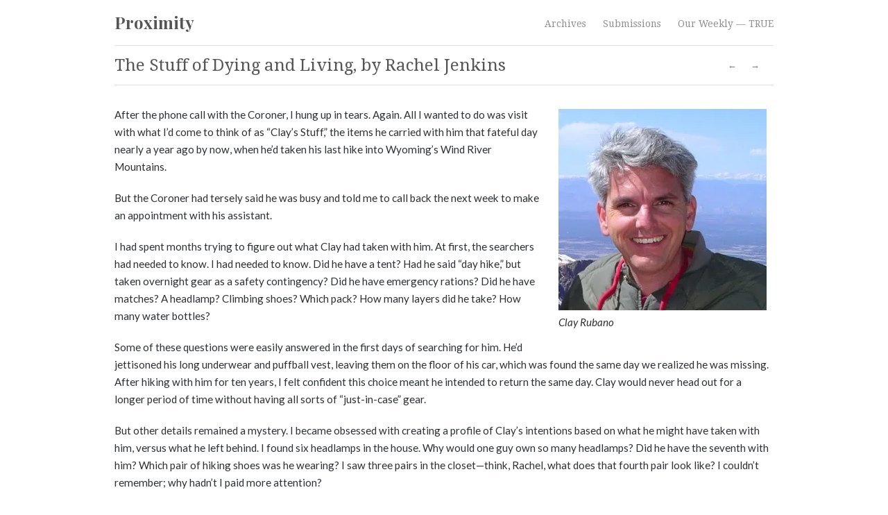

--- FILE ---
content_type: text/html; charset=UTF-8
request_url: http://proximitymagazine.org/project/3-jenkins/
body_size: 25039
content:
<!DOCTYPE html>
<html lang="en-US">

<head>
	<meta http-equiv="Content-Type" content="text/html; charset=UTF-8" />
	<title>Proximity Love and Loss in Wind River Mountains, by Rachel Jenkins - Proximity</title>
	<meta name="viewport" content="width=device-width, initial-scale = 1.0, maximum-scale=1.0, user-scalable=no" />
	<link rel="stylesheet" type="text/css" href="http://fonts.googleapis.com/css?family=Droid+Sans:regular,bold" />
	<link rel="stylesheet" type="text/css" href="http://fonts.googleapis.com/css?family=Droid+Serif:regular,bold" />
						
		
			
	<link rel="stylesheet" href="http://proximitymagazine.org/wp-content/themes/herothemetrust/style.css" type="text/css" media="screen" />
	<link rel="alternate" type="application/rss+xml" title="Proximity RSS Feed" href="http://proximitymagazine.org/feed/" />
	<link rel="alternate" type="application/atom+xml" title="Proximity Atom Feed" href="http://proximitymagazine.org/feed/atom/" />
	<link rel="pingback" href="http://proximitymagazine.org/xmlrpc.php" />
	
		
		
	<link href="https://fonts.googleapis.com" rel="preconnect" crossorigin><link href="https://fonts.gstatic.com" rel="preconnect" crossorigin><meta name='robots' content='index, follow, max-image-preview:large, max-snippet:-1, max-video-preview:-1' />

	<!-- This site is optimized with the Yoast SEO plugin v16.5 - https://yoast.com/wordpress/plugins/seo/ -->
	<meta name="description" content="Rachel Jenkins embarks on a haunting search for answers after her husband disappears in the Wind River Mountains" />
	<link rel="canonical" href="https://proximitymagazine.org/project/3-jenkins/" />
	<meta property="og:locale" content="en_US" />
	<meta property="og:type" content="article" />
	<meta property="og:title" content="Love and Loss in Wind River Mountains, by Rachel Jenkins - Proximity" />
	<meta property="og:description" content="Rachel Jenkins embarks on a haunting search for answers after her husband disappears in the Wind River Mountains" />
	<meta property="og:url" content="https://proximitymagazine.org/project/3-jenkins/" />
	<meta property="og:site_name" content="Proximity" />
	<meta property="article:publisher" content="http://www.facebook.com/proximitymag" />
	<meta property="article:modified_time" content="2014-07-24T16:23:57+00:00" />
	<meta property="og:image" content="http://proximitymagazine.org/wp-content/uploads/2014/07/JenkinsTile1.jpg" />
	<meta property="og:image:width" content="1280" />
	<meta property="og:image:height" content="854" />
	<meta name="twitter:label1" content="Est. reading time" />
	<meta name="twitter:data1" content="29 minutes" />
	<script type="application/ld+json" class="yoast-schema-graph">{"@context":"https://schema.org","@graph":[{"@type":"WebSite","@id":"https://proximitymagazine.org/#website","url":"https://proximitymagazine.org/","name":"Proximity","description":"a quarterly collection of nonfiction stories","potentialAction":[{"@type":"SearchAction","target":"https://proximitymagazine.org/?s={search_term_string}","query-input":"required name=search_term_string"}],"inLanguage":"en-US"},{"@type":"ImageObject","@id":"https://proximitymagazine.org/project/3-jenkins/#primaryimage","inLanguage":"en-US","url":"https://i2.wp.com/proximitymagazine.org/wp-content/uploads/2014/07/JenkinsTile1.jpg?fit=1280%2C854","contentUrl":"https://i2.wp.com/proximitymagazine.org/wp-content/uploads/2014/07/JenkinsTile1.jpg?fit=1280%2C854","width":1280,"height":854},{"@type":"WebPage","@id":"https://proximitymagazine.org/project/3-jenkins/#webpage","url":"https://proximitymagazine.org/project/3-jenkins/","name":"Love and Loss in Wind River Mountains, by Rachel Jenkins - Proximity","isPartOf":{"@id":"https://proximitymagazine.org/#website"},"primaryImageOfPage":{"@id":"https://proximitymagazine.org/project/3-jenkins/#primaryimage"},"datePublished":"2014-07-23T21:05:30+00:00","dateModified":"2014-07-24T16:23:57+00:00","description":"Rachel Jenkins embarks on a haunting search for answers after her husband disappears in the Wind River Mountains","breadcrumb":{"@id":"https://proximitymagazine.org/project/3-jenkins/#breadcrumb"},"inLanguage":"en-US","potentialAction":[{"@type":"ReadAction","target":["https://proximitymagazine.org/project/3-jenkins/"]}]},{"@type":"BreadcrumbList","@id":"https://proximitymagazine.org/project/3-jenkins/#breadcrumb","itemListElement":[{"@type":"ListItem","position":1,"name":"The Stuff of Dying and Living, by Rachel Jenkins"}]}]}</script>
	<!-- / Yoast SEO plugin. -->


<link rel='dns-prefetch' href='//secure.gravatar.com' />
<link rel='dns-prefetch' href='//fonts.googleapis.com' />
<link rel='dns-prefetch' href='//s.w.org' />
<link rel='dns-prefetch' href='//v0.wordpress.com' />
<link rel='dns-prefetch' href='//widgets.wp.com' />
<link rel='dns-prefetch' href='//s0.wp.com' />
<link rel='dns-prefetch' href='//0.gravatar.com' />
<link rel='dns-prefetch' href='//1.gravatar.com' />
<link rel='dns-prefetch' href='//2.gravatar.com' />
<link rel='dns-prefetch' href='//i0.wp.com' />
<link rel='dns-prefetch' href='//i1.wp.com' />
<link rel='dns-prefetch' href='//i2.wp.com' />
		<!-- This site uses the Google Analytics by ExactMetrics plugin v6.7.0 - Using Analytics tracking - https://www.exactmetrics.com/ -->
							<script src="//www.googletagmanager.com/gtag/js?id=UA-47696507-1"  type="text/javascript" data-cfasync="false"></script>
			<script type="text/javascript" data-cfasync="false">
				var em_version = '6.7.0';
				var em_track_user = true;
				var em_no_track_reason = '';
				
								var disableStr = 'ga-disable-UA-47696507-1';

				/* Function to detect opted out users */
				function __gtagTrackerIsOptedOut() {
					return document.cookie.indexOf( disableStr + '=true' ) > - 1;
				}

				/* Disable tracking if the opt-out cookie exists. */
				if ( __gtagTrackerIsOptedOut() ) {
					window[disableStr] = true;
				}

				/* Opt-out function */
				function __gtagTrackerOptout() {
					document.cookie = disableStr + '=true; expires=Thu, 31 Dec 2099 23:59:59 UTC; path=/';
					window[disableStr] = true;
				}

				if ( 'undefined' === typeof gaOptout ) {
					function gaOptout() {
						__gtagTrackerOptout();
					}
				}
								window.dataLayer = window.dataLayer || [];
				if ( em_track_user ) {
					function __gtagTracker() {dataLayer.push( arguments );}
					__gtagTracker( 'js', new Date() );
					__gtagTracker( 'set', {
						'developer_id.dNDMyYj' : true,
						                    });
					__gtagTracker( 'config', 'UA-47696507-1', {
						forceSSL:true,					} );
										window.gtag = __gtagTracker;										(
						function () {
							/* https://developers.google.com/analytics/devguides/collection/analyticsjs/ */
							/* ga and __gaTracker compatibility shim. */
							var noopfn = function () {
								return null;
							};
							var newtracker = function () {
								return new Tracker();
							};
							var Tracker = function () {
								return null;
							};
							var p = Tracker.prototype;
							p.get = noopfn;
							p.set = noopfn;
							p.send = function (){
								var args = Array.prototype.slice.call(arguments);
								args.unshift( 'send' );
								__gaTracker.apply(null, args);
							};
							var __gaTracker = function () {
								var len = arguments.length;
								if ( len === 0 ) {
									return;
								}
								var f = arguments[len - 1];
								if ( typeof f !== 'object' || f === null || typeof f.hitCallback !== 'function' ) {
									if ( 'send' === arguments[0] ) {
										var hitConverted, hitObject = false, action;
										if ( 'event' === arguments[1] ) {
											if ( 'undefined' !== typeof arguments[3] ) {
												hitObject = {
													'eventAction': arguments[3],
													'eventCategory': arguments[2],
													'eventLabel': arguments[4],
													'value': arguments[5] ? arguments[5] : 1,
												}
											}
										}
										if ( typeof arguments[2] === 'object' ) {
											hitObject = arguments[2];
										}
										if ( typeof arguments[5] === 'object' ) {
											Object.assign( hitObject, arguments[5] );
										}
										if ( 'undefined' !== typeof (
											arguments[1].hitType
										) ) {
											hitObject = arguments[1];
										}
										if ( hitObject ) {
											action = 'timing' === arguments[1].hitType ? 'timing_complete' : hitObject.eventAction;
											hitConverted = mapArgs( hitObject );
											__gtagTracker( 'event', action, hitConverted );
										}
									}
									return;
								}

								function mapArgs( args ) {
									var gaKey, hit = {};
									var gaMap = {
										'eventCategory': 'event_category',
										'eventAction': 'event_action',
										'eventLabel': 'event_label',
										'eventValue': 'event_value',
										'nonInteraction': 'non_interaction',
										'timingCategory': 'event_category',
										'timingVar': 'name',
										'timingValue': 'value',
										'timingLabel': 'event_label',
									};
									for ( gaKey in gaMap ) {
										if ( 'undefined' !== typeof args[gaKey] ) {
											hit[gaMap[gaKey]] = args[gaKey];
										}
									}
									return hit;
								}

								try {
									f.hitCallback();
								} catch ( ex ) {
								}
							};
							__gaTracker.create = newtracker;
							__gaTracker.getByName = newtracker;
							__gaTracker.getAll = function () {
								return [];
							};
							__gaTracker.remove = noopfn;
							__gaTracker.loaded = true;
							window['__gaTracker'] = __gaTracker;
						}
					)();
									} else {
										console.log( "" );
					( function () {
							function __gtagTracker() {
								return null;
							}
							window['__gtagTracker'] = __gtagTracker;
							window['gtag'] = __gtagTracker;
					} )();
									}
			</script>
				<!-- / Google Analytics by ExactMetrics -->
				<!-- This site uses the Google Analytics by MonsterInsights plugin v7.17.0 - Using Analytics tracking - https://www.monsterinsights.com/ -->
							<script src="//www.googletagmanager.com/gtag/js?id=UA-47696507-1"  type="text/javascript" data-cfasync="false"></script>
			<script type="text/javascript" data-cfasync="false">
				var mi_version = '7.17.0';
				var mi_track_user = true;
				var mi_no_track_reason = '';
				
								var disableStr = 'ga-disable-UA-47696507-1';

				/* Function to detect opted out users */
				function __gtagTrackerIsOptedOut() {
					return document.cookie.indexOf( disableStr + '=true' ) > - 1;
				}

				/* Disable tracking if the opt-out cookie exists. */
				if ( __gtagTrackerIsOptedOut() ) {
					window[disableStr] = true;
				}

				/* Opt-out function */
				function __gtagTrackerOptout() {
					document.cookie = disableStr + '=true; expires=Thu, 31 Dec 2099 23:59:59 UTC; path=/';
					window[disableStr] = true;
				}

				if ( 'undefined' === typeof gaOptout ) {
					function gaOptout() {
						__gtagTrackerOptout();
					}
				}
								window.dataLayer = window.dataLayer || [];
				if ( mi_track_user ) {
					function __gtagTracker() {dataLayer.push( arguments );}
					__gtagTracker( 'js', new Date() );
					__gtagTracker( 'set', {
						'developer_id.dZGIzZG' : true,
						                    });
					__gtagTracker( 'config', 'UA-47696507-1', {
						forceSSL:true,					} );
										window.gtag = __gtagTracker;										(
						function () {
							/* https://developers.google.com/analytics/devguides/collection/analyticsjs/ */
							/* ga and __gaTracker compatibility shim. */
							var noopfn = function () {
								return null;
							};
							var newtracker = function () {
								return new Tracker();
							};
							var Tracker = function () {
								return null;
							};
							var p = Tracker.prototype;
							p.get = noopfn;
							p.set = noopfn;
							p.send = function (){
								var args = Array.prototype.slice.call(arguments);
								args.unshift( 'send' );
								__gaTracker.apply(null, args);
							};
							var __gaTracker = function () {
								var len = arguments.length;
								if ( len === 0 ) {
									return;
								}
								var f = arguments[len - 1];
								if ( typeof f !== 'object' || f === null || typeof f.hitCallback !== 'function' ) {
									if ( 'send' === arguments[0] ) {
										var hitConverted, hitObject = false, action;
										if ( 'event' === arguments[1] ) {
											if ( 'undefined' !== typeof arguments[3] ) {
												hitObject = {
													'eventAction': arguments[3],
													'eventCategory': arguments[2],
													'eventLabel': arguments[4],
													'value': arguments[5] ? arguments[5] : 1,
												}
											}
										}
										if ( typeof arguments[2] === 'object' ) {
											hitObject = arguments[2];
										}
										if ( typeof arguments[5] === 'object' ) {
											Object.assign( hitObject, arguments[5] );
										}
										if ( 'undefined' !== typeof (
											arguments[1].hitType
										) ) {
											hitObject = arguments[1];
										}
										if ( hitObject ) {
											action = 'timing' === arguments[1].hitType ? 'timing_complete' : hitObject.eventAction;
											hitConverted = mapArgs( hitObject );
											__gtagTracker( 'event', action, hitConverted );
										}
									}
									return;
								}

								function mapArgs( args ) {
									var gaKey, hit = {};
									var gaMap = {
										'eventCategory': 'event_category',
										'eventAction': 'event_action',
										'eventLabel': 'event_label',
										'eventValue': 'event_value',
										'nonInteraction': 'non_interaction',
										'timingCategory': 'event_category',
										'timingVar': 'name',
										'timingValue': 'value',
										'timingLabel': 'event_label',
									};
									for ( gaKey in gaMap ) {
										if ( 'undefined' !== typeof args[gaKey] ) {
											hit[gaMap[gaKey]] = args[gaKey];
										}
									}
									return hit;
								}

								try {
									f.hitCallback();
								} catch ( ex ) {
								}
							};
							__gaTracker.create = newtracker;
							__gaTracker.getByName = newtracker;
							__gaTracker.getAll = function () {
								return [];
							};
							__gaTracker.remove = noopfn;
							__gaTracker.loaded = true;
							window['__gaTracker'] = __gaTracker;
						}
					)();
									} else {
										console.log( "" );
					( function () {
							function __gtagTracker() {
								return null;
							}
							window['__gtagTracker'] = __gtagTracker;
							window['gtag'] = __gtagTracker;
					} )();
									}
			</script>
				<!-- / Google Analytics by MonsterInsights -->
				<script type="text/javascript">
			window._wpemojiSettings = {"baseUrl":"https:\/\/s.w.org\/images\/core\/emoji\/13.0.1\/72x72\/","ext":".png","svgUrl":"https:\/\/s.w.org\/images\/core\/emoji\/13.0.1\/svg\/","svgExt":".svg","source":{"concatemoji":"http:\/\/proximitymagazine.org\/wp-includes\/js\/wp-emoji-release.min.js?ver=5.7.7"}};
			!function(e,a,t){var n,r,o,i=a.createElement("canvas"),p=i.getContext&&i.getContext("2d");function s(e,t){var a=String.fromCharCode;p.clearRect(0,0,i.width,i.height),p.fillText(a.apply(this,e),0,0);e=i.toDataURL();return p.clearRect(0,0,i.width,i.height),p.fillText(a.apply(this,t),0,0),e===i.toDataURL()}function c(e){var t=a.createElement("script");t.src=e,t.defer=t.type="text/javascript",a.getElementsByTagName("head")[0].appendChild(t)}for(o=Array("flag","emoji"),t.supports={everything:!0,everythingExceptFlag:!0},r=0;r<o.length;r++)t.supports[o[r]]=function(e){if(!p||!p.fillText)return!1;switch(p.textBaseline="top",p.font="600 32px Arial",e){case"flag":return s([127987,65039,8205,9895,65039],[127987,65039,8203,9895,65039])?!1:!s([55356,56826,55356,56819],[55356,56826,8203,55356,56819])&&!s([55356,57332,56128,56423,56128,56418,56128,56421,56128,56430,56128,56423,56128,56447],[55356,57332,8203,56128,56423,8203,56128,56418,8203,56128,56421,8203,56128,56430,8203,56128,56423,8203,56128,56447]);case"emoji":return!s([55357,56424,8205,55356,57212],[55357,56424,8203,55356,57212])}return!1}(o[r]),t.supports.everything=t.supports.everything&&t.supports[o[r]],"flag"!==o[r]&&(t.supports.everythingExceptFlag=t.supports.everythingExceptFlag&&t.supports[o[r]]);t.supports.everythingExceptFlag=t.supports.everythingExceptFlag&&!t.supports.flag,t.DOMReady=!1,t.readyCallback=function(){t.DOMReady=!0},t.supports.everything||(n=function(){t.readyCallback()},a.addEventListener?(a.addEventListener("DOMContentLoaded",n,!1),e.addEventListener("load",n,!1)):(e.attachEvent("onload",n),a.attachEvent("onreadystatechange",function(){"complete"===a.readyState&&t.readyCallback()})),(n=t.source||{}).concatemoji?c(n.concatemoji):n.wpemoji&&n.twemoji&&(c(n.twemoji),c(n.wpemoji)))}(window,document,window._wpemojiSettings);
		</script>
		<style type="text/css">
img.wp-smiley,
img.emoji {
	display: inline !important;
	border: none !important;
	box-shadow: none !important;
	height: 1em !important;
	width: 1em !important;
	margin: 0 .07em !important;
	vertical-align: -0.1em !important;
	background: none !important;
	padding: 0 !important;
}
</style>
	<link rel='stylesheet' id='customify-font-stylesheet-0-css'  href='https://fonts.googleapis.com/css2?family=Playfair%20Display:ital,wght@0,400;0,500;0,600;0,700;0,800;0,900;1,400;1,500;1,600;1,700;1,800;1,900&#038;family=Lato:ital,wght@0,100;0,300;0,400;0,700;0,900;1,100;1,300;1,400;1,700;1,900&#038;display=swap' type='text/css' media='all' />
<link rel='stylesheet' id='wp-block-library-css'  href='http://proximitymagazine.org/wp-includes/css/dist/block-library/style.min.css?ver=5.7.7' type='text/css' media='all' />
<style id='wp-block-library-inline-css' type='text/css'>
.has-text-align-justify{text-align:justify;}
</style>
<link rel='stylesheet' id='hashbar-block-style-css-css'  href='http://proximitymagazine.org/wp-content/plugins/hashbar-wp-notification-bar/blocks/dist/blocks.style.build.css' type='text/css' media='all' />
<link rel='stylesheet' id='cpsh-shortcodes-css'  href='http://proximitymagazine.org/wp-content/plugins/column-shortcodes//assets/css/shortcodes.css?ver=1.0.1' type='text/css' media='all' />
<link rel='stylesheet' id='contact-form-7-css'  href='http://proximitymagazine.org/wp-content/plugins/contact-form-7/includes/css/styles.css?ver=5.4.1' type='text/css' media='all' />
<link rel='stylesheet' id='gridable-css'  href='http://proximitymagazine.org/wp-content/plugins/gridable/public/css/gridable-style.css?ver=1.2.9' type='text/css' media='all' />
<link rel='stylesheet' id='hashbar-notification-bar-css'  href='http://proximitymagazine.org/wp-content/plugins/hashbar-wp-notification-bar/css/notification-bar.css?ver=5.7.7' type='text/css' media='all' />
<link rel='stylesheet' id='paged-post-style-css'  href='http://proximitymagazine.org/wp-content/plugins/paged-post-slider/paged-post.css?ver=5.7.7' type='text/css' media='all' />
<link rel='stylesheet' id='ce_responsive-css'  href='http://proximitymagazine.org/wp-content/plugins/simple-embed-code/css/video-container.min.css?ver=5.7.7' type='text/css' media='all' />
<link rel='stylesheet' id='themetrust-social-style-css'  href='http://proximitymagazine.org/wp-content/plugins/themetrust-social/styles.css?ver=0.1' type='text/css' media='screen' />
<link rel='stylesheet' id='superfish-css'  href='http://proximitymagazine.org/wp-content/themes/herothemetrust/css/superfish.css?ver=1.4.8' type='text/css' media='all' />
<link rel='stylesheet' id='slideshow-css'  href='http://proximitymagazine.org/wp-content/themes/herothemetrust/css/flexslider.css?ver=1.8' type='text/css' media='all' />
<link rel='stylesheet' id='jetpack_css-css'  href='http://proximitymagazine.org/wp-content/plugins/jetpack/css/jetpack.css?ver=9.8.1' type='text/css' media='all' />
<script type='text/javascript' id='exactmetrics-frontend-script-js-extra'>
/* <![CDATA[ */
var exactmetrics_frontend = {"js_events_tracking":"true","download_extensions":"zip,mp3,mpeg,pdf,doc,ppt,xls,jpeg,png,gif,tiff","inbound_paths":"[{\"path\":\"\\\/go\\\/\",\"label\":\"affiliate\"},{\"path\":\"\\\/recommend\\\/\",\"label\":\"affiliate\"}]","home_url":"http:\/\/proximitymagazine.org","hash_tracking":"false","ua":"UA-47696507-1"};
/* ]]> */
</script>
<script type='text/javascript' src='http://proximitymagazine.org/wp-content/plugins/google-analytics-dashboard-for-wp/assets/js/frontend-gtag.min.js?ver=6.7.0' id='exactmetrics-frontend-script-js'></script>
<script type='text/javascript' id='monsterinsights-frontend-script-js-extra'>
/* <![CDATA[ */
var monsterinsights_frontend = {"js_events_tracking":"true","download_extensions":"doc,pdf,ppt,zip,xls,docx,pptx,xlsx","inbound_paths":"[]","home_url":"http:\/\/proximitymagazine.org","hash_tracking":"false","ua":"UA-47696507-1"};
/* ]]> */
</script>
<script type='text/javascript' src='http://proximitymagazine.org/wp-content/plugins/google-analytics-for-wordpress/assets/js/frontend-gtag.min.js?ver=7.17.0' id='monsterinsights-frontend-script-js'></script>
<script type='text/javascript' src='http://proximitymagazine.org/wp-includes/js/jquery/jquery.min.js?ver=3.5.1' id='jquery-core-js'></script>
<script type='text/javascript' src='http://proximitymagazine.org/wp-includes/js/jquery/jquery-migrate.min.js?ver=3.3.2' id='jquery-migrate-js'></script>
<script type='text/javascript' src='http://proximitymagazine.org/wp-content/plugins/gridable/public/js/gridable-scripts.js?ver=1.2.9' id='gridable-js'></script>
<script type='text/javascript' src='http://proximitymagazine.org/wp-content/plugins/hashbar-wp-notification-bar/js/main.js?ver=5.7.7' id='hashbar-main-js-js'></script>
<link rel="https://api.w.org/" href="http://proximitymagazine.org/wp-json/" /><meta name="generator" content="WordPress 5.7.7" />
<link rel="alternate" type="application/json+oembed" href="http://proximitymagazine.org/wp-json/oembed/1.0/embed?url=http%3A%2F%2Fproximitymagazine.org%2Fproject%2F3-jenkins%2F" />
<link rel="alternate" type="text/xml+oembed" href="http://proximitymagazine.org/wp-json/oembed/1.0/embed?url=http%3A%2F%2Fproximitymagazine.org%2Fproject%2F3-jenkins%2F&#038;format=xml" />
<link rel='stylesheet' type='text/css' media='all' href='http://proximitymagazine.org?action=display_custom_css_code' >
            <!--/ Facebook Thumb Fixer Open Graph /-->
            <meta property="og:type" content="article" />
            <meta property="og:url" content="http://proximitymagazine.org/project/3-jenkins/" />
            <meta property="og:title" content="The Stuff of Dying and Living, by Rachel Jenkins" />
            <meta property="og:description" content="After the phone call with the Coroner, I hung up in tears. Again. All I wanted to do was visit with what I’d come to think of as “Clay’s Stuff,” the items he carried with him that fateful day nearly a year ago by now, when he’d taken his last hike into Wyoming’s Wind River [&hellip;]" />
            <meta property="og:site_name" content="Proximity" />
            <meta property="og:image" content="http://proximitymagazine.org/wp-content/uploads/2014/07/JenkinsTile1.jpg" />

            <meta itemscope itemtype="article" />
            <meta itemprop="description" content="After the phone call with the Coroner, I hung up in tears. Again. All I wanted to do was visit with what I’d come to think of as “Clay’s Stuff,” the items he carried with him that fateful day nearly a year ago by now, when he’d taken his last hike into Wyoming’s Wind River [&hellip;]" />
            <meta itemprop="image" content="http://proximitymagazine.org/wp-content/uploads/2014/07/JenkinsTile1.jpg" />
            

<!-- HubSpot WordPress Plugin v8.0.294: embed JS disabled as a portalId has not yet been configured -->			<script>
				(function() {
					var hbspt = window.hbspt = window.hbspt || {};
					hbspt.forms = hbspt.forms || {};
					hbspt._wpFormsQueue = [];
					hbspt.enqueueForm = function(formDef) {
						if (hbspt.forms && hbspt.forms.create) {
							hbspt.forms.create(formDef);
						} else {
							hbspt._wpFormsQueue.push(formDef);
						}
					}
					if (!window.hbspt.forms.create) {
						Object.defineProperty(window.hbspt.forms, 'create', {
							configurable: true,
							get: function() {
								return hbspt._wpCreateForm;
							},
							set: function(value) {
								hbspt._wpCreateForm = value;
								while (hbspt._wpFormsQueue.length) {
									var formDef = hbspt._wpFormsQueue.shift();
									if (!document.currentScript) {
										var formScriptId = 'leadin-forms-v2-js';
										hubspot.utils.currentScript = document.getElementById(formScriptId);
									}
									hbspt._wpCreateForm.call(hbspt.forms, formDef);
								}
							},
						});
					}
				})();
			</script>
		<style type='text/css'>img#wpstats{display:none}</style>
		<meta name="generator" content=" " />

<style type="text/css" media="screen">


	#bannerText { top: 250px; }

	blockquote, address {
		border-left: 5px solid #ccb676;
	}	
	#filterNav .selected, #filterNav a.selected:hover, #content .project.small .inside {
		background-color: #ccb676;
	}	

#mainNav ul a, #mainNav ul li.sfHover ul a { color: #8f8f8f !important;	}
	#mainNav ul li.current a,
	#mainNav ul li.current-cat a,
	#mainNav ul li.current_page_item a,
	#mainNav ul li.current-menu-item a,
	#mainNav ul li.current-post-ancestor a,	
	.single-post #mainNav ul li.current_page_parent a,
	#mainNav ul li.current-category-parent a,
	#mainNav ul li.current-category-ancestor a,
	#mainNav ul li.current-portfolio-ancestor a,
	#mainNav ul li.current-projects-ancestor a {
		color: #2e2e2e !important;		
	}
	#mainNav ul li.sfHover a,
	#mainNav ul li a:hover,
	#mainNav ul li:hover {
		color: #2e2e2e !important;	
	}
	#mainNav ul li.sfHover ul a:hover { color: #2e2e2e !important;}	

a { color: #998858;}
a:hover {color: #aa9862;}
.button, #searchsubmit, input[type="submit"] {background-color: #757575 !important;}
.button:hover, #searchsubmit:hover, input[type="submit"]:hover {background-color: #595959 !important;}

	#homeBanner {
		background-color: #ffffff;
	}	

	#homeBanner {
		background-image: url(http://proximitymagazine.org/wp-content/uploads/2014/01/manq.jpg);		
		background-repeat:no-repeat;
		background-attachment:fixed;
		background-position:center top;			
	}


</style>

<!--[if IE 7]>
<link rel="stylesheet" href="http://proximitymagazine.org/wp-content/themes/herothemetrust/css/ie7.css" type="text/css" media="screen" />
<![endif]-->
<!--[if IE 8]>
<link rel="stylesheet" href="http://proximitymagazine.org/wp-content/themes/herothemetrust/css/ie8.css" type="text/css" media="screen" />
<![endif]-->
<!--[if IE]><script src="http://html5shiv.googlecode.com/svn/trunk/html5.js"></script><![endif]-->




			<style id="customify_output_style">
				a, .entry-meta a { color: #6c6e70; }
.site-title a, h1, h2, h3, h4, h5, h6,
 h1 a, h2 a, h3 a, h4 a, h5 a, h6 a,
 .widget-title,
 a:hover, .entry-meta a:hover { color: #0aa0d9; }
body { color: #2d3033; }
body, .site { background: #ffffff; }

@media screen and (min-width: 1000px) { 

	.site-title { font-size: 24px; }

	.site-content { padding: 18px; }

}
			</style>
			<style id="customify_fonts_output">
	
.site-title a, h1, h2, h3, h4, h5, h6, h1 a, h2 a, h3 a, h4 a, h5 a, h6 a, .widget-title {
font-family: "Playfair Display";
}


html body {
font-family: Lato;
}

</style>
				
</head>

<body class="project-template-default single single-project postid-866 " >

<div id="container">	
<div id="header">
	<div class="inside clearfix">
							
				<div id="logo">
						
			<h1><a href="http://proximitymagazine.org">Proximity</a></h1>				
			
		</div>
		
		<div id="mainNav" class="clearfix">							
			<div class="menu-menu-1-container"><ul id="menu-menu-1" class="sf-menu"><li id="menu-item-712" class="menu-item menu-item-type-post_type menu-item-object-page menu-item-has-children menu-item-712"><a href="http://proximitymagazine.org/archives/">Archives</a>
<ul class="sub-menu">
	<li id="menu-item-714" class="menu-item menu-item-type-post_type menu-item-object-page menu-item-714"><a href="http://proximitymagazine.org/archives/issue-one/">Issue 1 | Morning</a></li>
	<li id="menu-item-1092" class="menu-item menu-item-type-post_type menu-item-object-page menu-item-1092"><a href="http://proximitymagazine.org/archives/issue-two-crossroads/">Issue 2 | Crossroads</a></li>
	<li id="menu-item-1103" class="menu-item menu-item-type-post_type menu-item-object-page menu-item-1103"><a href="http://proximitymagazine.org/archives/issue-three-stuff/">Issue 3 | Stuff</a></li>
	<li id="menu-item-1606" class="menu-item menu-item-type-post_type menu-item-object-page menu-item-1606"><a href="http://proximitymagazine.org/archives/issue-four-wilderness/">Issue 4 | Wilderness</a></li>
	<li id="menu-item-1871" class="menu-item menu-item-type-post_type menu-item-object-page menu-item-1871"><a href="http://proximitymagazine.org/archives/issue-five-escape/">Issue 5 | Escape</a></li>
	<li id="menu-item-2134" class="menu-item menu-item-type-post_type menu-item-object-page menu-item-2134"><a href="http://proximitymagazine.org/archives/issue-six-at-the-table/">Issue 6 | At The Table</a></li>
	<li id="menu-item-3248" class="menu-item menu-item-type-post_type menu-item-object-page menu-item-3248"><a href="http://proximitymagazine.org/archives/issue-7-borders/">Issue 7 | Borders</a></li>
	<li id="menu-item-3251" class="menu-item menu-item-type-post_type menu-item-object-page menu-item-3251"><a href="http://proximitymagazine.org/archives/issue-8-obituary/">Issue 8 | Obituary</a></li>
	<li id="menu-item-3731" class="menu-item menu-item-type-post_type menu-item-object-page menu-item-3731"><a href="http://proximitymagazine.org/archives/issue-9-home/">Issue 9 | Home</a></li>
	<li id="menu-item-4271" class="menu-item menu-item-type-post_type menu-item-object-page menu-item-4271"><a href="http://proximitymagazine.org/archives/issue-10x/">Issue 10 | Play</a></li>
	<li id="menu-item-5857" class="menu-item menu-item-type-post_type menu-item-object-page menu-item-5857"><a href="http://proximitymagazine.org/issue-11-reunion/">Issue 11 | Reunion</a></li>
	<li id="menu-item-5067" class="menu-item menu-item-type-post_type menu-item-object-page menu-item-5067"><a href="http://proximitymagazine.org/archives/issue-12-insideout/">Issue 12 | InsideOut</a></li>
	<li id="menu-item-5111" class="menu-item menu-item-type-post_type menu-item-object-page menu-item-5111"><a href="http://proximitymagazine.org/archives/13-guns/">Issue 13 | Guns</a></li>
	<li id="menu-item-5852" class="menu-item menu-item-type-post_type menu-item-object-page menu-item-5852"><a href="http://proximitymagazine.org/archives/issue-14-inheritance/">Issue 14 | Inheritance</a></li>
	<li id="menu-item-6082" class="menu-item menu-item-type-post_type menu-item-object-page menu-item-6082"><a href="http://proximitymagazine.org/archives/issue-15-camp/">Issue 15 | Camp</a></li>
</ul>
</li>
<li id="menu-item-418" class="menu-item menu-item-type-post_type menu-item-object-page menu-item-418"><a href="http://proximitymagazine.org/submissions/">Submissions</a></li>
<li id="menu-item-4911" class="menu-item menu-item-type-custom menu-item-object-custom menu-item-4911"><a href="http://www.truemag.org">Our Weekly &#8212; TRUE</a></li>
</ul></div>			
		</div>			
	</div>	
	
		
</div>

<div class="wrap">
<div id="main" class="clearfix">
				
		
		<div id="pageHead">
			<h1>The Stuff of Dying and Living, by Rachel Jenkins</h1>
			<div class="projectNav clearfix">
				<div class="previous ">
<a href="http://proximitymagazine.org/project/3-katims/" rel="prev">&larr;</a>				</div>				
				<div class="next ">						
				<a href="http://proximitymagazine.org/project/3-janik/" rel="next">&rarr;</a>					</div>					
			</div> <!-- end navigation -->					
		</div>
				 
		<div id="content" class="full">			
						    
			<div class="project clearfix">   						
				<div id="attachment_1034" style="width: 310px" class="wp-caption alignright"><a href="https://i2.wp.com/proximitymagazine.org/wp-content/uploads/2014/07/finalessayimages-2-e1406213146107.jpg"><img aria-describedby="caption-attachment-1034" data-attachment-id="1034" data-permalink="http://proximitymagazine.org/project/3-jenkins/finalessayimages-2/" data-orig-file="https://i2.wp.com/proximitymagazine.org/wp-content/uploads/2014/07/finalessayimages-2-e1406213146107.jpg?fit=300%2C290" data-orig-size="300,290" data-comments-opened="1" data-image-meta="{&quot;aperture&quot;:&quot;6&quot;,&quot;credit&quot;:&quot;&quot;,&quot;camera&quot;:&quot;PENTAX Optio 555&quot;,&quot;caption&quot;:&quot;&quot;,&quot;created_timestamp&quot;:&quot;1145555565&quot;,&quot;copyright&quot;:&quot;&quot;,&quot;focal_length&quot;:&quot;7.8&quot;,&quot;iso&quot;:&quot;64&quot;,&quot;shutter_speed&quot;:&quot;0.003125&quot;,&quot;title&quot;:&quot;&quot;}" data-image-title="Rachel Jenkins The Stuff of Dying and Living" data-image-description="" data-medium-file="https://i2.wp.com/proximitymagazine.org/wp-content/uploads/2014/07/finalessayimages-2-e1406213146107.jpg?fit=300%2C290" data-large-file="https://i2.wp.com/proximitymagazine.org/wp-content/uploads/2014/07/finalessayimages-2-e1406213146107.jpg?fit=300%2C290" loading="lazy" class="wp-image-1034 size-full" src="https://i2.wp.com/proximitymagazine.org/wp-content/uploads/2014/07/finalessayimages-2-e1406213146107.jpg?resize=300%2C290" alt="National Outdoor Leadership School Wind River Range Proximity Stuff " width="300" height="290" data-recalc-dims="1" /></a><p id="caption-attachment-1034" class="wp-caption-text">Clay Rubano</p></div>
<p>After the phone call with the Coroner, I hung up in tears. Again. All I wanted to do was visit with what I’d come to think of as “Clay’s Stuff,” the items he carried with him that fateful day nearly a year ago by now, when he’d taken his last hike into Wyoming’s Wind River Mountains.</p>
<p>But the Coroner had tersely said he was busy and told me to call back the next week to make an appointment with his assistant.</p>
<p>I had spent months trying to figure out what Clay had taken with him. At first, the searchers had needed to know. I had needed to know. Did he have a tent? Had he said “day hike,” but taken overnight gear as a safety contingency? Did he have emergency rations? Did he have matches? A headlamp? Climbing shoes? Which pack? How many layers did he take? How many water bottles?</p>
<p>Some of these questions were easily answered in the first days of searching for him. He’d jettisoned his long underwear and puffball vest, leaving them on the floor of his car, which was found the same day we realized he was missing. After hiking with him for ten years, I felt confident this choice meant he intended to return the same day. Clay would never head out for a longer period of time without having all sorts of “just-in-case” gear.</p>
<p>But other details remained a mystery. I became obsessed with creating a profile of Clay’s intentions based on what he might have taken with him, versus what he left behind. I found six headlamps in the house. Why would one guy own so many headlamps? Did he have the seventh with him? Which pair of hiking shoes was he wearing? I saw three pairs in the closet—think, Rachel, what does that fourth pair look like? I couldn’t remember; why hadn’t I paid more attention?</p>
<p>Searchers finally found Clay’s things seven months after he had packed them. I thought if I could see them for myself and understand the stuff involved in that day, I would have answers. But it was a couple months before I mustered the courage to call the Coroner’s office again.</p>
<p>When I did call back, a woman with a kind voice answered. A human with a heart. Yes, she said, it was no problem to visit his things, to review the photos and read the reports. And then she asked if I was interested in keeping his stuff.</p>
<p>I was stunned. I hadn’t known that might be an option.</p>
<p>The Coroner had told me they needed to keep Clay’s things since the case was still open. This had made sense to me, which is why I was merely asking for visitation rights. But suddenly, when I learned I could bring his stuff home, I was sure I would see them and finally understand what had happened to him. His stuff knew. And it would tell me.</p>
<p style="text-align: center;">**</p>
<div id="attachment_1037" style="width: 510px" class="wp-caption alignright"><a href="https://i2.wp.com/proximitymagazine.org/wp-content/uploads/2014/07/Clay-taking-in-the-view-on-Apekuni-Peak-in-Glacier-National-Park-e1406213170519.jpg"><img aria-describedby="caption-attachment-1037" data-attachment-id="1037" data-permalink="http://proximitymagazine.org/project/3-jenkins/clay-taking-in-the-view-on-apekuni-peak-in-glacier-national-park/" data-orig-file="https://i2.wp.com/proximitymagazine.org/wp-content/uploads/2014/07/Clay-taking-in-the-view-on-Apekuni-Peak-in-Glacier-National-Park-e1406213170519.jpg?fit=500%2C375" data-orig-size="500,375" data-comments-opened="1" data-image-meta="{&quot;aperture&quot;:&quot;5.6&quot;,&quot;credit&quot;:&quot;&quot;,&quot;camera&quot;:&quot;PENTAX Optio 555&quot;,&quot;caption&quot;:&quot;&quot;,&quot;created_timestamp&quot;:&quot;1120498554&quot;,&quot;copyright&quot;:&quot;&quot;,&quot;focal_length&quot;:&quot;7.8&quot;,&quot;iso&quot;:&quot;64&quot;,&quot;shutter_speed&quot;:&quot;0.002&quot;,&quot;title&quot;:&quot;&quot;}" data-image-title="Rachel Jenkins The Stuff of Dying and Living" data-image-description="" data-medium-file="https://i2.wp.com/proximitymagazine.org/wp-content/uploads/2014/07/Clay-taking-in-the-view-on-Apekuni-Peak-in-Glacier-National-Park-e1406213170519.jpg?fit=300%2C225" data-large-file="https://i2.wp.com/proximitymagazine.org/wp-content/uploads/2014/07/Clay-taking-in-the-view-on-Apekuni-Peak-in-Glacier-National-Park-e1406213170519.jpg?fit=500%2C375" loading="lazy" class="wp-image-1037 size-full" src="https://i2.wp.com/proximitymagazine.org/wp-content/uploads/2014/07/Clay-taking-in-the-view-on-Apekuni-Peak-in-Glacier-National-Park-e1406213170519.jpg?resize=500%2C375" alt="National Outdoor Leadership School Wind River Range Proximity Stuff " width="500" height="375" data-recalc-dims="1" /></a><p id="caption-attachment-1037" class="wp-caption-text">Clay, Glacier National Park&#8217;s Apekuni Peak</p></div>
<p>My relationship with stuff suffered a traumatic shift on November 10, 2007, when Clay Rubano, my husband of too few months, went for a day hike up the Middle Fork of the Popo Agie River outside Lander, Wyoming, our recently chosen hometown. Clay was forty-six years old. He never came home.</p>
<p>With obsessive single-mindedness, I would spend the next months and years looking to stuff for answers, understanding and connection.</p>
<p>I was finishing my fourteenth season as a ranger in Montana’s Glacier National Park. Clay was a ranger, too. He had left Glacier a few weeks earlier to begin a new career with the National Outdoor Leadership School, so he was back in Lander living in the house we’d bought the previous January.</p>
<p>We talked on the phone Friday evening, November 9th, and agreed to talk again on Saturday the 10th. Clay told me he might be hiking up Sinks Canyon that day, so when I couldn’t reach him on Saturday, I assumed he was enjoying a good day on the trail. I left a message on our answering machine, saying I’d call again later.</p>
<p>Saturday evening, I tried one last time. He still didn’t answer. Because of the layout of our house, I knew the phone could be hard to hear, especially if the furnace was blowing air, so I wasn’t concerned. Again, I left a message.</p>
<p>Sunday, November 11th, I was away from the phone all day and didn’t try to call; this was a pre-planned communications black-out so Clay knew not to expect me. It was Monday, November 12th, at about 3:15 p.m., when I learned Clay had failed to show up for work. Thus began a long endeavor to sort out a story based solely on stuff.</p>
<p>When, exactly, did he go hiking? Was it Saturday, Sunday or Monday? Monday, a work day, was also Veteran’s Day. Did he mistake it for a day off?</p>
<p>His work mates had already checked for him at the house and had located his car at the trailhead. I told them to check the answering machine to see whether he had heard my messages. The machine showed no new messages, suggesting Clay had been home Saturday night to hear them and had likely gone hiking Sunday or Monday.</p>
<p>The next day, after a sleepless night, I drove the tortuous twelve hours home. That’s when I realized Clay had set up a second telephone, with an unused answering machine. I checked the other machine, and saw my messages had gone unheard. Clay’s co-workers had checked the wrong one.</p>
<p>This upped the ante considerably, as it told us definitively he’d been out since earlier in the day on Saturday. Although it had been a glorious, sunny day that Saturday, it had snowed in the meantime. This meant he’d been in the mountains for three unplanned nights already, heading into his fourth.</p>
<p>I combed through the house to see what he’d taken with him. This is when I discovered he’d left his camelback, his water filter, his tarp and tent, his sleeping bag—he had no intention of staying out more than a day, this much was clear to me. He’d left his watch behind, but this wasn’t unusual. His wallet was nowhere to be found, telling me he likely had it with him. I was sure, because he habitually jotted notes on anything and everything, that he had some paper and a pen with him. Did he scribble notes to himself that day? Did he write to me? Over the next weeks I scoured his journals and other writings for insight as to where, specifically, he might have gone, but all I knew was what he’d told his friends and me, that he planned to go “above the falls.”</p>
<p style="text-align: center;">**</p>
<p><a href="https://i2.wp.com/proximitymagazine.org/wp-content/uploads/2014/07/finalessayimages-3-e1406213193840.jpg"><img data-attachment-id="1035" data-permalink="http://proximitymagazine.org/project/3-jenkins/finalessayimages-3/" data-orig-file="https://i2.wp.com/proximitymagazine.org/wp-content/uploads/2014/07/finalessayimages-3-e1406213193840.jpg?fit=500%2C375" data-orig-size="500,375" data-comments-opened="1" data-image-meta="{&quot;aperture&quot;:&quot;5&quot;,&quot;credit&quot;:&quot;&quot;,&quot;camera&quot;:&quot;PENTAX Optio 555&quot;,&quot;caption&quot;:&quot;&quot;,&quot;created_timestamp&quot;:&quot;1222520050&quot;,&quot;copyright&quot;:&quot;&quot;,&quot;focal_length&quot;:&quot;7.8&quot;,&quot;iso&quot;:&quot;64&quot;,&quot;shutter_speed&quot;:&quot;0.003125&quot;,&quot;title&quot;:&quot;&quot;}" data-image-title="Rachel Jenkins The Stuff of Dying and Living" data-image-description="" data-medium-file="https://i2.wp.com/proximitymagazine.org/wp-content/uploads/2014/07/finalessayimages-3-e1406213193840.jpg?fit=300%2C225" data-large-file="https://i2.wp.com/proximitymagazine.org/wp-content/uploads/2014/07/finalessayimages-3-e1406213193840.jpg?fit=1024%2C768" loading="lazy" class="alignright wp-image-1035 size-full" src="https://i2.wp.com/proximitymagazine.org/wp-content/uploads/2014/07/finalessayimages-3-e1406213193840.jpg?resize=500%2C375" alt="National Outdoor Leadership School Wind River Range Proximity Stuff " width="500" height="375" data-recalc-dims="1" /></a></p>
<p>The country Clay walked into is a jumbled mass of river, rocks, trees, sagebrush, and hills piled on hills until they culminate in mountains. These things knew the answers, but they were silent, despite the massive ground and air search.</p>
<p>Dogs, helicopters with infra-red, and more than 100 ground searchers with 20/20 vision turned up animal bones, mittens, twisty-ties, clothing tags, shoes and empty water bottles.</p>
<p>Human artifacts were brought to me to see if they said “Clay.” None did.</p>
<p>It is dry country, except when the hillsides flow with water and mud, as they did during some search days. It is hot country, except when winter is closing in with shortening days and increasing snowfall. It was mid-November, and searchers were racing the oncoming winter and the ever-decreasing daylight. Tracks were found in the snow and mud, but it was unlikely they were Clay’s, given the snow that had fallen the day after his hike.</p>
<p>The canyon remained silent. I looked at the river, with its pools gone dark in the shade of the steep canyon sides, and cursed it for keeping secrets.</p>
<p>Clay’s car, though, was a mighty source of information. The investigators kindly left it parked at the trailhead for a week or two, at my request. After all, when he stumbled out under his own power, he would need transport home.</p>
<p>The car turned up pertinent negatives, such as no fingerprints other than his. The law enforcement officials who dusted for prints commented on how clean it was, and for once I wished Clay was one of those people who would toss rejected items over his shoulder to be left where they fell for months to come.</p>
<p>Surely I had missed something, but I was at a dead end. His stuff wasn’t talking. Late fall had turned to winter and the searchers all went home. The rocks and hills were cocooned in snow, the river froze solid, and time stopped, hanging me in limbo. It seemed spring might never come. At each sunset, I would watch the dark envelop the hills and wonder what sort of night Clay would have. I needed to find him. But I had run out of stuff through which to comb, or for which to look.</p>
<p>So I started over.</p>
<p style="text-align: center;">**</p>
<div id="attachment_1041" style="width: 385px" class="wp-caption alignright"><a href="https://i0.wp.com/proximitymagazine.org/wp-content/uploads/2014/07/Reading-to-Lafcadio-in-favorite-plaid-jacket-e1406213218546.jpg"><img aria-describedby="caption-attachment-1041" data-attachment-id="1041" data-permalink="http://proximitymagazine.org/project/3-jenkins/reading-to-lafcadio-in-favorite-plaid-jacket/" data-orig-file="https://i0.wp.com/proximitymagazine.org/wp-content/uploads/2014/07/Reading-to-Lafcadio-in-favorite-plaid-jacket-e1406213218546.jpg?fit=375%2C500" data-orig-size="375,500" data-comments-opened="1" data-image-meta="{&quot;aperture&quot;:&quot;3&quot;,&quot;credit&quot;:&quot;&quot;,&quot;camera&quot;:&quot;PENTAX Optio 555&quot;,&quot;caption&quot;:&quot;&quot;,&quot;created_timestamp&quot;:&quot;1165977311&quot;,&quot;copyright&quot;:&quot;&quot;,&quot;focal_length&quot;:&quot;9.3&quot;,&quot;iso&quot;:&quot;200&quot;,&quot;shutter_speed&quot;:&quot;0.025&quot;,&quot;title&quot;:&quot;&quot;}" data-image-title="Rachel Jenkins The Stuff of Dying and Living" data-image-description="" data-medium-file="https://i0.wp.com/proximitymagazine.org/wp-content/uploads/2014/07/Reading-to-Lafcadio-in-favorite-plaid-jacket-e1406213218546.jpg?fit=225%2C300" data-large-file="https://i0.wp.com/proximitymagazine.org/wp-content/uploads/2014/07/Reading-to-Lafcadio-in-favorite-plaid-jacket-e1406213218546.jpg?fit=375%2C500" loading="lazy" class="wp-image-1041 size-full" src="https://i0.wp.com/proximitymagazine.org/wp-content/uploads/2014/07/Reading-to-Lafcadio-in-favorite-plaid-jacket-e1406213218546.jpg?resize=375%2C500" alt="National Outdoor Leadership School Wind River Range Proximity Stuff " width="375" height="500" data-recalc-dims="1" /></a><p id="caption-attachment-1041" class="wp-caption-text">Clay, reading with Lafcadio in his favorite plaid jacket</p></div>
<p>I quickly became aware Clay’s things were heavier than normal things. When I finally consented to having his car removed from the trailhead, I went to the impound lot to retrieve it. I mistakenly went alone. I wasn’t prepared for the heaviness that would wash over the streets as I drove home, making the one-mile trip feel like a journey of thousands. I didn’t know a Subaru could drive through such viscous air.</p>
<p>I gave his car preferential treatment, parking it in the one garage space we had. It was months before I drove it again. I left the clothes he chose not to hike with right where he’d left them on the car floor. I was sure I couldn’t lift them, and when I finally did carry them inside, months later, that one trip of a few yards exhausted me and was the day’s sole accomplishment.</p>
<p>His things had grown in importance as well as weight. His toothbrush, shoes, journals, clothes, camping gear—indeed, all things Clay—needed to stay where he’d left them. Moving them felt like a betrayal, an admission to the universe that maybe he wasn’t coming home. So I concocted a story I hoped might be true. It involved a whopping case of amnesia, a deer skin tepee, and a finely honed ability to lasso bunnies for food and pelts.</p>
<p>I gently pulled his favorite plaid jacket over myself each night as I lay in bed, studying the knot holes in our pine ceiling. But sleep was elusive. Eventually I’d get up and sift through a pile of his things again because maybe this time I’d figure out where he’d gone.</p>
<p>Four years earlier, I gave Clay a small stuffed lion named Lafcadio, after the leading character in Shel Silverstein’s children’s book <em>Lafcadio: The Lion Who Shot Back</em>. Over the years, I had accumulated a modest collection of small stuffed animals, and I thought Clay needed one. He joked and said he wasn’t sure he could take proper care of a small stuffed creature, even though his care of larger, living beings was always full of kindness.</p>
<p>But when Clay departed Glacier for Lander in the fall of 2007 to start his new job, Lafcadio was with him. And when I came home, I found Lafcadio lying amid the covers of the unmade bed. Lafcadio became a special member of my stuffed menagerie. When he wasn’t under my chin during sleepless hours under that old plaid jacket, he had two team mates assigned to stand guard on either side of him: a horse with an unruly mane, and a black lamb with a giant belly. This was, in my grief-stricken mind, a way to try to protect Clay. This is a difficult confession, but it seems I turned a stuffed lion into a Clay totem. I don’t, all these years later, let Lafcadio hold that place anymore. Though I look over as I write and see Buck, the horse, and Chester, the lamb, flanking Lafcadio, precisely as they should.</p>
<p style="text-align: center;">**</p>
<p>Finally winter gave way to spring, and the dearest people in the world showed up to resume the search for Clay. They came in droves on a June evening, driving towards a set of double rainbows, which stayed in the air for half an hour.</p>
<p>At the same time, my sister and I were looking out my front door at that same set of rainbows. We could see where both ends faded into the ground. My falling-down barn, good only for picturesque moments like these, stood within the arcs. Surely this was an omen of good luck.</p>
<p>But luck, even good luck, comes in all shapes and sizes. The worst good luck I ever had came three days later, when, on the afternoon of June 8th, my searching friends found Clay. More accurately, they found Clay’s stuff: his pack, his keys, his hat, his empty snack wrappers. The items were found scattered at the bottom of an eighty-foot cliff, suggesting Clay had fallen from above.</p>
<p>This was devastating, as seven months of imagined tepees and lassoed rabbits came crashing down around me in the dark reality of Forever Gone. But in the scheme of things, answers and closure are more than some people get when their loved ones have gone missing.</p>
<p>Now I had something tangible. I imagined the searchers bundling Clay up and bringing him down the trail to me, on a wheeled litter or tied to a horse. An hour later, though, I was told I wouldn’t actually get to see him. The coyotes had scavenged him and the searchers were finding only fragments of bone; the largest were a piece of a leg bone and a small part of his pelvis. In all the scenarios I’d dreamed up over the months, his feeding the coyotes wasn’t one of them. Strangely, though, I was okay with it.</p>
<p>I know seeing a body would have helped me crawl out from the mighty depths of denial sooner. But five years earlier, we had planned to spend a full year in Antarctica, and we were encouraged to write our wills prior to departure. As seasonal employees living nomads’ lives for years, we had few items to leave to anybody, so Clay used the document to outline his wishes for his remains. They were, in order of preference, to be left in the natural environment in which he’d died (I imagine he was thinking the bottom of a crevasse or the ocean in the instance of an airplane crash), or to be cremated and “dumped”—his word—into the Arkansas River’s Tin Cup Rapid.</p>
<p>So it turned out, the coyotes were his perfect outcome. In most cases, leaving a body in situ wouldn’t be possible or ethical, let alone legal. He would have loved the fact he was recycled quickly and completely, nourishing the critters he so loved to watch.</p>
<p style="text-align: center;">**</p>
<div id="attachment_1036" style="width: 510px" class="wp-caption alignright"><a href="https://i1.wp.com/proximitymagazine.org/wp-content/uploads/2014/07/finalessayimages-4-e1406213239993.jpg"><img aria-describedby="caption-attachment-1036" data-attachment-id="1036" data-permalink="http://proximitymagazine.org/project/3-jenkins/finalessayimages-4/" data-orig-file="https://i1.wp.com/proximitymagazine.org/wp-content/uploads/2014/07/finalessayimages-4-e1406213239993.jpg?fit=500%2C375" data-orig-size="500,375" data-comments-opened="1" data-image-meta="{&quot;aperture&quot;:&quot;5&quot;,&quot;credit&quot;:&quot;&quot;,&quot;camera&quot;:&quot;PENTAX Optio 555&quot;,&quot;caption&quot;:&quot;&quot;,&quot;created_timestamp&quot;:&quot;1222538299&quot;,&quot;copyright&quot;:&quot;&quot;,&quot;focal_length&quot;:&quot;7.8&quot;,&quot;iso&quot;:&quot;64&quot;,&quot;shutter_speed&quot;:&quot;0.003125&quot;,&quot;title&quot;:&quot;&quot;}" data-image-title="Rachel Jenkins The Stuff of Dying and Living" data-image-description="" data-medium-file="https://i1.wp.com/proximitymagazine.org/wp-content/uploads/2014/07/finalessayimages-4-e1406213239993.jpg?fit=300%2C225" data-large-file="https://i1.wp.com/proximitymagazine.org/wp-content/uploads/2014/07/finalessayimages-4-e1406213239993.jpg?fit=1024%2C768" loading="lazy" class="wp-image-1036 size-full" src="https://i1.wp.com/proximitymagazine.org/wp-content/uploads/2014/07/finalessayimages-4-e1406213239993.jpg?resize=500%2C375" alt="National Outdoor Leadership School Wind River Range Proximity Stuff " width="500" height="375" data-recalc-dims="1" /></a><p id="caption-attachment-1036" class="wp-caption-text">&#8220;Clay&#8217;s Place&#8221;</p></div>
<p>Now that he had been found, I had a whole new array of stuff at which to look for answers.</p>
<p>Within a day or two, our families joined me as I hiked the 5.5 miles across hillsides thick with sunny yellow arrowleaf balsamroot and fragrant sage brush into what I now call “Clay’s Place.”</p>
<p>It is a lovely spot edged with a giant rock cliff, the top of which affords a beautiful view up the valley, into the high peaks of the Wind River wilderness. The bottom of the outcrop, located about fifty yards off the trail, is shaded by aspens and huge boulders. It is into and under these boulders that Clay tumbled.</p>
<p>I hiked to Clay’s Place that first time, and each time thereafter, fully expecting to be infused with understanding and knowledge. I now knew where and when he’d hiked, but I needed to understand how and why he fell.</p>
<p>By the end of that June I’d pieced together much of the story based on Clay’s things left at home and my investigation of Clay’s Place. The Coroner’s report and my conclusions do not agree, but I have the added benefit of knowing Clay, and I’ve incorporated this insight into my theory.</p>
<p>The official report tells me Clay probably fell and landed where his keys were, a few yards from where his pack was found. It says he crawled to the overhang, under which he rested with his pack and opened his snacks and ate them; this latter assertion was based on the fact the packages were opened cleanly and not chewed apart by critters. Then, according to the report, he died sometime that night or the next morning, from exposure. This is the Stuff of Wrong.</p>
<p>My months-long investigation tells me another story—the right story, I’m reasonably sure.</p>
<p>Where Clay’s things were found, a narrow log leans into the space on a diagonal. I know this log was involved, because it had been drenched in blood and nibbled on by critters, and the rocks near the top of the log had blood on them. The log is knobby, inclined at such an uncomfortable angle that nobody would choose to lie on it. An injured, conscious person who had dragged himself to an overhang would have no reason to then pull himself up onto this terribly uncomfortable log and then eat his snacks in a calm and orderly fashion.</p>
<p>These inanimate things clearly told me he had fallen directly onto the log and thereafter made no conscious movements.</p>
<p>Clay was a meditator. He enjoyed a good, long view. The outcrop’s eighty-foot summit can be easily accessed by a leisurely stroll up the back side. The top is flat, but the edge slopes gradually for a few feet until it ends abruptly in a sheer face. This slope is broken at the edge by a single indentation large enough for someone to sit in comfortably. It is the kind of seat that appeals to a person like Clay; the perfect place to be while snacking and admiring the view up the valley, before beginning the trek back to the car, particularly on such an unseasonably warm and sunny afternoon.</p>
<p>I know Clay would have chosen a sunny rock with a view upon which to eat his snacks. Clearly, since his pack was found at the bottom, it was on his back when he fell, or at least on one shoulder or in his hand, with his neatly opened wrappers already tucked back inside, their contents consumed.</p>
<p>In Glacier, Clay had participated in searches for lost hikers. He knew how to be found if he’d had any control over it. If he’d had enough energy to eat his snacks after he fell, he also would have had the energy to put his layers on, or leave clothing outside the overhang to be more visible. He would have known it was a sunny Saturday and other hikers might be nearby. He would have used his energy for being found, not for eating.</p>
<p>I crawled around under the overhang that first visit, finding bits of t-shirt, bits of pack strap foam, even some hair. I saw the blood on the rocks, protected from the cleansing weather. I walked to the top and saw his last view, his last meditation seat. I saw the sheer face and his trajectory, and I saw how his keys and hat could have separated from him, landing in a spot he never touched.</p>
<p>My parents and I hiked to Clay’s Place again, on the anniversary of his hike. It was, like his day, an unseasonably warm afternoon. With aspen leaves crunching under our feet, I saw his Place as he would have seen it, under the golden slant of a late autumn’s afternoon sunlight.</p>
<p style="text-align: center;">**</p>
<div id="attachment_1045" style="width: 510px" class="wp-caption alignright"><a href="https://i2.wp.com/proximitymagazine.org/wp-content/uploads/2014/07/View-from-top-of-Clays-Place-1-e1406213261890.jpg"><img aria-describedby="caption-attachment-1045" data-attachment-id="1045" data-permalink="http://proximitymagazine.org/project/3-jenkins/view-from-top-of-clays-place-1/" data-orig-file="https://i2.wp.com/proximitymagazine.org/wp-content/uploads/2014/07/View-from-top-of-Clays-Place-1-e1406213261890.jpg?fit=500%2C375" data-orig-size="500,375" data-comments-opened="1" data-image-meta="{&quot;aperture&quot;:&quot;5.6&quot;,&quot;credit&quot;:&quot;&quot;,&quot;camera&quot;:&quot;PENTAX Optio 555&quot;,&quot;caption&quot;:&quot;&quot;,&quot;created_timestamp&quot;:&quot;1220012632&quot;,&quot;copyright&quot;:&quot;&quot;,&quot;focal_length&quot;:&quot;32.5&quot;,&quot;iso&quot;:&quot;64&quot;,&quot;shutter_speed&quot;:&quot;0.002&quot;,&quot;title&quot;:&quot;&quot;}" data-image-title="Rachel Jenkins The Stuff of Dying and Living" data-image-description="" data-medium-file="https://i2.wp.com/proximitymagazine.org/wp-content/uploads/2014/07/View-from-top-of-Clays-Place-1-e1406213261890.jpg?fit=300%2C225" data-large-file="https://i2.wp.com/proximitymagazine.org/wp-content/uploads/2014/07/View-from-top-of-Clays-Place-1-e1406213261890.jpg?fit=500%2C375" loading="lazy" class="wp-image-1045 size-full" src="https://i2.wp.com/proximitymagazine.org/wp-content/uploads/2014/07/View-from-top-of-Clays-Place-1-e1406213261890.jpg?resize=500%2C375" alt="National Outdoor Leadership School Wind River Range Proximity Stuff " width="500" height="375" data-recalc-dims="1" /></a><p id="caption-attachment-1045" class="wp-caption-text">View from the top of &#8220;Clay&#8217;s Place&#8221;</p></div>
<p>Clay had always been keen on wilderness safety and mitigating unnecessary risk. His job as a radio operator in Antarctica had involved tracking field parties that were out in the harsh polar environment. In Glacier, long before the park’s dispatch began tracking rangers in the back country, Clay himself kept track of which rangers in his area were still on trails in the evenings, and he wouldn’t rest until everyone was home.</p>
<p>How could such a safety-minded person possibly have fallen to his death on a seemingly innocuous day hike? He was prone to rolling his ankles. Is this what happened when he stood up to hike back down the hill? Did an eagle buzz and startle him? Any mistake near the precipitous edge would have resulted in a plummet. Maybe he had an aneurism. Or maybe he was struck by an unreported, rogue shot from a careless hunter’s rifle. By the fall of 2008 I’d reached a dead end of possible answers gleaned from his existing things. I desperately needed new fodder.</p>
<p>That’s when I worked up the courage to call the Coroner’s office back. A friend drove me to Riverton to meet with the Coroner’s assistant, a young woman whose big-heartedness far exceeded her diminutive stature and who had, herself, been widowed at too young an age.</p>
<p>She gently updated me on the lack of DNA progress, telling me that Clay’s leg and pelvic bone fragments were on hold at a Texas lab that specializes in mitochondrial DNA. She explained that most samples in the lab were being tested for cases that were going to trial. But because Clay’s remains only needed to be identified for the death certificate, he kept getting pushed back in priority.</p>
<p>The assistant made copies of reports and photos for me to keep and sent me out the door with a brown grocery bag full of Clay’s belongings. I carried the bag with reverence, full of hopeful anticipation its contents would enlighten me.</p>
<p>This bag, its contents huge in import, contained what Clay had inadvertently chosen to use as his final possessions, and my final chance to find more answers. I clutched the bag as if it were the Holy Grail.</p>
<p>My wise friend advised, as he drove me home, that I should acknowledge their importance but not build a shrine out of them. He suggested I cut a piece out of everything and put each shred in a pouch of some sort, like a Native American might do in certain rituals. I liked this idea, and he offered to help. Though we both knew I wasn’t ready for that step, it did give me a reasonable option for when I was ready.</p>
<p>For the time being, I wanted to examine each item and learn from it. I took the bag into the refuge of my bedroom and emptied its contents one by one, turning each item over, examining and listening for answers. Among the things I’d so patiently waited to see and hold were Clay’s orange rain coat, his favorite blue coat, a water bottle, his wallet, a shoe, and yes, paper and a pen. I longed for a shred of communication from him, but my last chance was dashed by the silent, blank paper.</p>
<p>After I had all his stuff spread around me I felt at a loss. I remembered my friend’s advice not to put these things on too high a pedestal, but surely they, and I, deserved proper ceremony. What would Clay do? He’d sit with them. Nothing more. So that’s what I did. I sat with them. Eventually, I made tea and drank tea with them. After a time, my teacup drained, I found a basket and put “Clay’s Stuff” inside it, neatly folding each thing, his one shoe sitting on top. His wallet I kept out, tucking the $60 away for something special. I didn’t know it at the time, but this was the seed money for a kayak, something Clay-the-water-baby would have liked. That kayak, named Tin Cup, provides me long moments of solace on Bowman Lake.</p>
<p>I was disappointed by the lack of knowledge gleaned from his things, but my venture through them was not entirely without merit.</p>
<p>What I did see was remarkably unfaded clothing, indicating it had spent most of the winter and spring inside his pack before the critters pulled it out and left their teeth marks. His pack was faded where it lay face up, but the part that was against the ground retained its old blue-grey color. One strap was chewed completely off. This all confirmed my belief in an instant death; he hadn’t gotten out his layers for warmth or visibility and he hadn’t eaten snacks. He hadn’t written me a note; this I know he would have done had he been at all able. I didn’t put those cleanly opened wrappers in the basket. I threw them away like a normal person would.</p>
<p>What the rock, logs, unweathered pack items and single shoe still won’t tell me is why he fell, but this is one of the unknowns I have to learn to live with. Thanks to the coyotes, an autopsy was impossible. This means I get to choose the kindest version. I choose aneurism because then he was too dead to notice the fall.</p>
<p>I can live with that.</p>
<p style="text-align: center;">**</p>
<p>Clay’s stuff remained in the basket. From time to time I visited with it, always putting it back, neatly covered with a scarf. One winter day in 2012 I happened upon a delicate leather pouch, hand made by a local artisan. And I knew. This was going to be the container for the pieces of his things.</p>
<p>I took it home and cut shapes from the things I could and I tucked them into the pouch. I haven’t looked at them again. It still hangs on the bedroom wall near our wedding photo. I don’t think it’s a shrine. I think it’s a remembrance, and as close to a funeral ritual as I could come without his body. The rest of the stuff I took to the landfill in one deplorably heavy plastic bag.</p>
<p>Clay had a single blue Nalgene water bottle when he took his final hike. This didn’t go to the landfill, but instead became my companion everywhere a water bottle might normally accompany me—until I made a grave error by leaving it on a New Zealand tour bus in March 2010. Realizing what I’d done knocked the wind out of me, leaving me shocked and bereft all over again, as if it was Clay himself I’d sent down the road. It reminded me how I’d felt when a power outage erased Clay’s voice from our answering machine in the first days of the search.</p>
<p>It dawned on me, as the bus disappeared around the bend, that I had some work to do. I needed to acknowledge plastic bits for what they are and embrace that Clay is not in those bits. This is hard work, but at least grief leaves no space for boredom.</p>
<p style="text-align: center;">**</p>
<p>Before the bone fragments were sent to Texas for DNA testing, they were given to a lab in Laramie, Wyoming. The lab concluded the leg bone showed a break consistent with falling. The critter marks on both the leg and the pelvic fragment indicated coyote and nothing larger, like a mountain lion. I never saw these bones, but I trust the Wyoming lab was correct.</p>
<p>It took a full year and many battles to get the DNA results back from the Texas lab, confirming the bones were Clay’s. We knew they were, but without the documentation, he was still considered missing, and I could do nothing at all with his things; even the things in both our names. I couldn’t file taxes, or sell a car, or close out his credit cards. The things I could do something about, such as his toothbrush and shoes, were still too heavy to lift.</p>
<p>The DNA results finally arrived in June 2009. But because of what I consider some stunning incompetence on the part of those in charge, I didn’t get the ashes from his remains until September. The death certificate took many more battles, becoming official in April 2010.</p>
<p>Finally, I could settle his things—though not his toothbrush and shoes; those were still weighty—and get on with the messy task of grieving.</p>
<p>That spring I contacted Clay’s old rafting buddies. Together we floated to Tin Cup Rapid and commenced dumping him into the river, where he promptly swirled around in an eddy for a long while before breaking free for his last run down the rapids. That was the Stuff of Ashes. Both of Clay’s wishes came true, to stay in situ in the natural environment, and to swim in his favorite river.</p>
<p>Clay appreciated creativity and independent thinking, and so I felt all right in my decision to take two small tins of ashes to other important locations. One was Antarctica, where I learned that if you stand with your back to the wind, the ashes will eddy back and land in your puffy coat’s Velcro. I’m okay with that, because I think Clay would have tossed his head back and laughed.</p>
<p><a href="https://i2.wp.com/proximitymagazine.org/wp-content/uploads/2014/07/Wedding-rings-e1406213286689.jpg"><img data-attachment-id="1042" data-permalink="http://proximitymagazine.org/project/3-jenkins/wedding-rings/" data-orig-file="https://i2.wp.com/proximitymagazine.org/wp-content/uploads/2014/07/Wedding-rings-e1406213286689.jpg?fit=500%2C269" data-orig-size="500,269" data-comments-opened="1" data-image-meta="{&quot;aperture&quot;:&quot;13&quot;,&quot;credit&quot;:&quot;&quot;,&quot;camera&quot;:&quot;Canon EOS 5D&quot;,&quot;caption&quot;:&quot;&quot;,&quot;created_timestamp&quot;:&quot;1144626738&quot;,&quot;copyright&quot;:&quot;&quot;,&quot;focal_length&quot;:&quot;195&quot;,&quot;iso&quot;:&quot;400&quot;,&quot;shutter_speed&quot;:&quot;0.0125&quot;,&quot;title&quot;:&quot;&quot;}" data-image-title="Rachel Jenkins The Stuff of Dying and Living" data-image-description="" data-medium-file="https://i2.wp.com/proximitymagazine.org/wp-content/uploads/2014/07/Wedding-rings-e1406213286689.jpg?fit=300%2C161" data-large-file="https://i2.wp.com/proximitymagazine.org/wp-content/uploads/2014/07/Wedding-rings-e1406213286689.jpg?fit=500%2C269" loading="lazy" class="alignright wp-image-1042 size-full" src="https://i2.wp.com/proximitymagazine.org/wp-content/uploads/2014/07/Wedding-rings-e1406213286689.jpg?resize=500%2C269" alt="National Outdoor Leadership School Wind River Range Proximity Stuff " width="500" height="269" data-recalc-dims="1" /></a></p>
<p>I can learn, though; so during the second tin’s release in the Rocky Mountains, I carefully stood sideways to the stiff, mountaintop wind. It was blowing relentlessly to the east, which was unfortunate because to the east lay an undesirable town in which Clay would’ve preferred to not land. But I took comfort knowing at least he’d not eddy out again.</p>
<p>And he didn’t! Out of the tin he came, flying exactly perpendicular to the wind, heading with gusto for a gorgeous, blue mountain lake with straight-line determination. We all saw it, standing with our mouths agape before laughing at how Clay could travel contrary to the wind even in death.</p>
<p>Some things may never be found, like his wedding ring. I wear mine on my right hand. Its twin is somewhere up Sinks Canyon. I wish mightily it would show itself to a hiker who would have enough curiosity to investigate and figure out it might be Clay’s. I have a picture from our wedding day of our two rings together. At the time I thought it was a cheesy photo, but I was wrong. It’s lovely, with rose petals and a mirror, and the only place where our rings are still together.</p>
<p style="text-align: center;">**</p>
<p>Clay’s skull was found by a horseman in August 2012. So it goes on, this Stuff of Living and Dying. With the skull I felt a resurgence of anticipation for potential answers, but I was not surprised when the usual disappointment followed. The ashes from his skull, in their plain white box, sit idle in my closet and I think, perhaps, a journey to the ocean will suffice for them. No dams or eddies to get stuck in, just direct deposit into his intended destination. I’m not in a hurry. He’s already there, anyway, riding the waves.</p>
<p>Clay’s own take on stuff was that it was merely that: stuff. He never would have capitalized that word. His attachment to stuff was not great, but somehow in his death, my attachment to his stuff grew to insane proportions. But I finally managed to deal with it.</p>
<p>I gave all his Patagonia gear to one of his friends, who received the two boxes and found them too heavy to open for a long time. At last I threw out his toothbrush. I stopped wondering if he’d like the new couch I bought and put in a picture window that allows me to see more than sky when I sit in the living room. His practical solution would have been to get taller furniture. I finally sold his skate skis this winter, putting them back into play on the snow. I don’t know who has them, but I’m sure they had a fun winter, once again carrying their rider in long glides. With the money from the skis I started saving for, and eventually bought, a sewing machine. I used it to make a sleeping bag out of a kit I won when we were first engaged.</p>
<p>And this is how I make his stuff live on, through some sort of Stuff Reincarnation. I’ve come a long way since the beginning of my obsession, and I finally understand it isn’t about the physical things at all. It’s about finding ways for Clay’s fun spirit and &#8216;joie de vivre to live on. I know this now and can mostly let go of the inanimate objects as I hold onto the animate, though I’ll be forever grateful to all of Clay’s Stuff for the answers and connections it has afforded me.</p>
<p>I am a person who, apparently, finds comfort in ritual. The things Clay left behind, including his cremated bones, are what I had to work with. I made the most of it and in the process learned Clay isn’t even in the ashes. He’s in the wind and can blow wherever he wants. He’s in the rainbows, the flowers, the light, the sunshine. It is a swap I can buy into whole-heartedly: The Stuff of Ashes for the Stuff of Love.</p>
<p>It will be my lifetime’s work to fully trade the Stuff of Stuff for the Stuff of Intangibles, but I do know the latter is a whole lot easier for my nomad self to cart around. I don’t need to worry about leaving it on a New Zealand bus.</p>
<p>Meanwhile, Lafcadio doesn’t take up much space in my satchel.</p>
<p>&nbsp;</p>
<hr />
<p><a href="https://i0.wp.com/proximitymagazine.org/wp-content/uploads/2014/07/Rachel-Jenkins1.jpg"><img data-attachment-id="821" data-permalink="http://proximitymagazine.org/issue-3-contributors/rachel-jenkins-2/" data-orig-file="https://i0.wp.com/proximitymagazine.org/wp-content/uploads/2014/07/Rachel-Jenkins1.jpg?fit=564%2C376" data-orig-size="564,376" data-comments-opened="1" data-image-meta="{&quot;aperture&quot;:&quot;0&quot;,&quot;credit&quot;:&quot;&quot;,&quot;camera&quot;:&quot;&quot;,&quot;caption&quot;:&quot;&quot;,&quot;created_timestamp&quot;:&quot;0&quot;,&quot;copyright&quot;:&quot;&quot;,&quot;focal_length&quot;:&quot;0&quot;,&quot;iso&quot;:&quot;0&quot;,&quot;shutter_speed&quot;:&quot;0&quot;,&quot;title&quot;:&quot;&quot;}" data-image-title="Rachel Jenkins" data-image-description="" data-medium-file="https://i0.wp.com/proximitymagazine.org/wp-content/uploads/2014/07/Rachel-Jenkins1.jpg?fit=300%2C200" data-large-file="https://i0.wp.com/proximitymagazine.org/wp-content/uploads/2014/07/Rachel-Jenkins1.jpg?fit=564%2C376" loading="lazy" class="alignleft wp-image-821 size-medium" src="https://i0.wp.com/proximitymagazine.org/wp-content/uploads/2014/07/Rachel-Jenkins1.jpg?resize=300%2C200" alt="Wind River Mountains Proximity Stuff Rachel Jenkins essay" width="300" height="200" srcset="https://i0.wp.com/proximitymagazine.org/wp-content/uploads/2014/07/Rachel-Jenkins1.jpg?resize=300%2C200 300w, https://i0.wp.com/proximitymagazine.org/wp-content/uploads/2014/07/Rachel-Jenkins1.jpg?resize=350%2C233 350w, https://i0.wp.com/proximitymagazine.org/wp-content/uploads/2014/07/Rachel-Jenkins1.jpg?w=564 564w" sizes="(max-width: 300px) 100vw, 300px" data-recalc-dims="1" /></a>A collector of communities, <strong>RACHEL JENKINS</strong> feels at home in many places, but Glacier National Park has laid claim to her heart each summer since 1994. Colorado, Wyoming and Antarctica have topped the winter lists, though her new partner and his dog recently motivated her to make Montana her year-round home. Less nomadic, she no longer judges a vehicle by how much it holds. “The Stuff of Dying and Living” is her first published piece. <em>All photos courtesy of the author</em></p>

<div id='jp-relatedposts' class='jp-relatedposts' >
	<h3 class="jp-relatedposts-headline"><em>Related</em></h3>
</div>				

																<ul class="skillList clearfix"><li><span><a href="http://proximitymagazine.org/skill/long-form/">Long-form</a></span></li><li><span><a href="http://proximitymagazine.org/skill/wyoming/">Wyoming</a></span></li>
</ul>	
							
								
			</div>
			


	
													    	
		</div>
	



<!-- AddThis Smart Layers BEGIN -->
<!-- Go to http://www.addthis.com/get/smart-layers to customize -->
<script type="text/javascript" src="//s7.addthis.com/js/300/addthis_widget.js#pubid=ra-52eb9e0c096a6ae3"></script>
<script type="text/javascript">
  addthis.layers({
    'theme' : 'transparent',
    'share' : {
      'position' : 'right',
'services' : 'facebook,twitter,email',
      'numPreferredServices' : 3
    }   
  });
</script>
<!-- AddThis Smart Layers END -->

	</div>
	</div>	
	<div id="footer" >
		<div class="inside">		
		<div class="main clearfix">
			
									
			
						
		</div><!-- end footer main -->							
			
		<div class="secondary clearfix">	
									<div class="left"><p>© 2014 Proximity Magazine. All Rights Reserved.</p></div>
			<div class="right">Join us on <a href="https://twitter.com/proximitymag">Twitter</a> and <a href="http://www.facebook.com/proxmag">Facebook</a>.</div>
		</div><!-- end footer secondary-->		
		</div><!-- end footer inside-->		
	</div><!-- end footer -->
</div><!-- end container -->
					<script>
						let customifyTriggerFontsLoadedEvents = function() {
							// Trigger the 'wf-active' event, just like Web Font Loader would do.
							window.dispatchEvent(new Event('wf-active'));
							// Add the 'wf-active' class on the html element, just like Web Font Loader would do.
							document.getElementsByTagName('html')[0].classList.add('wf-active');
						}

						// Try to use the modern FontFaceSet browser APIs.
						if ( typeof document.fonts !== 'undefined' && typeof document.fonts.ready !== 'undefined' ) {
							document.fonts.ready.then(customifyTriggerFontsLoadedEvents);
						} else {
							// Fallback to just waiting a little bit and then triggering the events for older browsers.
							window.addEventListener('load', function() {
								setTimeout( customifyTriggerFontsLoadedEvents, 300 );
							});
						}
					</script>
					
		<div
			class="jp-carousel-wrap jp-carousel-transitions"
			itemscope
			itemtype="https://schema.org/ImageGallery"
			style="display: none;">
			<div class="jp-carousel-overlay"></div>
			<div class="jp-carousel"></div>
			<div class="jp-carousel-fadeaway"></div>
			<div class="jp-carousel-info">
				<div class="jp-carousel-photo-info">
					<h2 class="jp-carousel-caption" itemprop="caption description"></h2>
				</div>
				<div class="jp-carousel-info-columns">
					<div class="jp-carousel-left-column-wrapper">
						<div class="jp-carousel-titleanddesc"></div>
						<!-- Intentional duplicate -->
						<div class="jp-carousel-photo-info">
							<h2 class="jp-carousel-caption" itemprop="caption description"></h2>
						</div>
													<div id="jp-carousel-comment-form-container">
																											<div id="jp-carousel-comment-form-commenting-as">
											<p id="jp-carousel-commenting-as">
												You must be <a href="#" class="jp-carousel-comment-login">logged in</a> to post a comment.											</p>
										</div>
																								</div>
							<div class="jp-carousel-comments"></div>
							<div id="jp-carousel-comments-loading">
								<span>Loading Comments...</span>
							</div>
											</div>
					<div class="jp-carousel-image-meta">
						<div class="jp-carousel-buttons">
														<a class="jp-carousel-commentlink" href="#">Comment</a>
													</div>
						<ul class="jp-carousel-image-exif" style="display: none;"></ul>
						<a class="jp-carousel-image-download" style="display: none;"></a>
						<div class="jp-carousel-image-map" style="display: none;"></div>
					</div>
				</div>
			</div>
			<div class="jp-carousel-next-button" style="display: none;">
				<span></span>
			</div>
			<div class="jp-carousel-previous-button" style="display: none;">
				<span></span>
			</div>
			<div class="jp-carousel-close-hint"><span>&times;</span></div>
		</div>

		<script type='text/javascript' src='http://proximitymagazine.org/wp-includes/js/comment-reply.min.js?ver=5.7.7' id='comment-reply-js'></script>
<script type='text/javascript' src='http://proximitymagazine.org/wp-content/plugins/jetpack/_inc/build/photon/photon.min.js?ver=20191001' id='jetpack-photon-js'></script>
<script type='text/javascript' src='http://proximitymagazine.org/wp-includes/js/dist/vendor/wp-polyfill.min.js?ver=7.4.4' id='wp-polyfill-js'></script>
<script type='text/javascript' id='wp-polyfill-js-after'>
( 'fetch' in window ) || document.write( '<script src="http://proximitymagazine.org/wp-includes/js/dist/vendor/wp-polyfill-fetch.min.js?ver=3.0.0"></scr' + 'ipt>' );( document.contains ) || document.write( '<script src="http://proximitymagazine.org/wp-includes/js/dist/vendor/wp-polyfill-node-contains.min.js?ver=3.42.0"></scr' + 'ipt>' );( window.DOMRect ) || document.write( '<script src="http://proximitymagazine.org/wp-includes/js/dist/vendor/wp-polyfill-dom-rect.min.js?ver=3.42.0"></scr' + 'ipt>' );( window.URL && window.URL.prototype && window.URLSearchParams ) || document.write( '<script src="http://proximitymagazine.org/wp-includes/js/dist/vendor/wp-polyfill-url.min.js?ver=3.6.4"></scr' + 'ipt>' );( window.FormData && window.FormData.prototype.keys ) || document.write( '<script src="http://proximitymagazine.org/wp-includes/js/dist/vendor/wp-polyfill-formdata.min.js?ver=3.0.12"></scr' + 'ipt>' );( Element.prototype.matches && Element.prototype.closest ) || document.write( '<script src="http://proximitymagazine.org/wp-includes/js/dist/vendor/wp-polyfill-element-closest.min.js?ver=2.0.2"></scr' + 'ipt>' );( 'objectFit' in document.documentElement.style ) || document.write( '<script src="http://proximitymagazine.org/wp-includes/js/dist/vendor/wp-polyfill-object-fit.min.js?ver=2.3.4"></scr' + 'ipt>' );
</script>
<script type='text/javascript' id='contact-form-7-js-extra'>
/* <![CDATA[ */
var wpcf7 = {"api":{"root":"http:\/\/proximitymagazine.org\/wp-json\/","namespace":"contact-form-7\/v1"}};
/* ]]> */
</script>
<script type='text/javascript' src='http://proximitymagazine.org/wp-content/plugins/contact-form-7/includes/js/index.js?ver=5.4.1' id='contact-form-7-js'></script>
<script type='text/javascript' id='jquery-paged-post-js-extra'>
/* <![CDATA[ */
var pps_options_object = {"scroll_up":"1"};
/* ]]> */
</script>
<script type='text/javascript' src='http://proximitymagazine.org/wp-content/plugins/paged-post-slider/paged-post.js?ver=5.7.7' id='jquery-paged-post-js'></script>
<script type='text/javascript' src='http://proximitymagazine.org/wp-content/themes/herothemetrust/js/superfish.js?ver=1.4.8' id='superfish-js'></script>
<script type='text/javascript' src='http://proximitymagazine.org/wp-content/themes/herothemetrust/js/jquery.fitvids.js?ver=1.0' id='fitvids-js'></script>
<script type='text/javascript' src='http://proximitymagazine.org/wp-content/themes/herothemetrust/js/jquery.fittext.js?ver=1.0' id='fittext-js'></script>
<script type='text/javascript' src='http://proximitymagazine.org/wp-content/themes/herothemetrust/js/jquery.flexslider-min.js?ver=1.8' id='slideshow-js'></script>
<script type='text/javascript' src='http://proximitymagazine.org/wp-content/themes/herothemetrust/js/theme_trust.js?ver=1.0' id='theme_trust_js-js'></script>
<script type='text/javascript' src='http://proximitymagazine.org/wp-includes/js/wp-embed.min.js?ver=5.7.7' id='wp-embed-js'></script>
<script type='text/javascript' id='jetpack-carousel-js-extra'>
/* <![CDATA[ */
var jetpackCarouselStrings = {"widths":[370,700,1000,1200,1400,2000],"is_logged_in":"","lang":"en","ajaxurl":"http:\/\/proximitymagazine.org\/wp-admin\/admin-ajax.php","nonce":"63dfe0aa54","display_exif":"1","display_comments":"1","display_geo":"1","single_image_gallery":"1","single_image_gallery_media_file":"","background_color":"black","comment":"Comment","post_comment":"Post Comment","write_comment":"Write a Comment...","loading_comments":"Loading Comments...","download_original":"View full size <span class=\"photo-size\">{0}<span class=\"photo-size-times\">\u00d7<\/span>{1}<\/span>","no_comment_text":"Please be sure to submit some text with your comment.","no_comment_email":"Please provide an email address to comment.","no_comment_author":"Please provide your name to comment.","comment_post_error":"Sorry, but there was an error posting your comment. Please try again later.","comment_approved":"Your comment was approved.","comment_unapproved":"Your comment is in moderation.","camera":"Camera","aperture":"Aperture","shutter_speed":"Shutter Speed","focal_length":"Focal Length","copyright":"Copyright","comment_registration":"1","require_name_email":"1","login_url":"http:\/\/proximitymagazine.org\/wp-login.php?redirect_to=http%3A%2F%2Fproximitymagazine.org%2Fproject%2F3-jenkins%2F","blog_id":"1","meta_data":["camera","aperture","shutter_speed","focal_length","copyright"]};
/* ]]> */
</script>
<script type='text/javascript' src='http://proximitymagazine.org/wp-content/plugins/jetpack/_inc/build/carousel/jetpack-carousel.min.js?ver=9.8.1' id='jetpack-carousel-js'></script>
<script type='text/javascript' id='jetpack_related-posts-js-extra'>
/* <![CDATA[ */
var related_posts_js_options = {"post_heading":"h4"};
/* ]]> */
</script>
<script type='text/javascript' src='http://proximitymagazine.org/wp-content/plugins/jetpack/_inc/build/related-posts/related-posts.min.js?ver=20210604' id='jetpack_related-posts-js'></script>
<script src='https://stats.wp.com/e-202605.js' defer></script>
<script>
	_stq = window._stq || [];
	_stq.push([ 'view', {v:'ext',j:'1:9.8.1',blog:'89734100',post:'866',tz:'-5',srv:'proximitymagazine.org'} ]);
	_stq.push([ 'clickTrackerInit', '89734100', '866' ]);
</script>
</body>
</html>

--- FILE ---
content_type: text/css
request_url: http://proximitymagazine.org/wp-content/themes/herothemetrust/style.css
body_size: 8303
content:
/*  
Theme Name: Hero
Theme URI: http://themetrust.com/themes/hero
Description: A Minimal Portfolio Theme
Version: 1.0.8
Author: Theme Trust
Author URI: http://themetrust.com
Tags: portfolio, responsive, blog, clean, minimal, white, two-columns, threaded-comments, translation-ready, custom-menus

TABLE OF CONTENTS

01 - Reset
02 - Global 
03 - General Layout
04 - Header
05 - Content
06 - Slideshow
07 - Sidebar
08 - Widgets
09 - Comments
10 - Pagination
11 - Footer
12 - Media Queries
*/

/* ///////////////////////////////////////////////////////////////////// 
//  01 - Reset
/////////////////////////////////////////////////////////////////////*/

html, body, div, span, applet, object, iframe,
h1, h2, h3, h4, h5, h6, p, blockquote, pre,
a, abbr, acronym, address, big, cite, code,
del, dfn, em, font, img, ins, kbd, q, s, samp,
small, strike, strong, sub, sup, tt, var,
b, u, i, center,
dl, dt, dd, ol, ul, li,
fieldset, form, label, legend,
table, caption, tbody, tfoot, thead, tr, th, td {
	margin: 0;
	padding: 0;
	border: 0;
	vertical-align: baseline;
	background: transparent;
}

html { 
    -webkit-font-smoothing:antialiased;
    text-rendering:optimizeLegibility;
    -webkit-text-size-adjust:none;
    -ms-text-size-adjust:none;
	overflow-y: scroll;
}

body {
	line-height: 1;
}
h1, h2, h3, h4, h5, h6 {	
	clear: both;
}
ul {
	list-style: none;
}

blockquote {
	quotes: none;	
}
blockquote:before, blockquote:after {
	content: '';
	content: none;
}
del {
	text-decoration: line-through;
}
table {
	border-collapse: collapse;
	border-spacing: 0;
}
a img { border: none; }

img { display: block; }

input[type="submit"]::-moz-focus-inner {border:0;}
input[type="submit"]::-webkit-focus-inner {border:0;}

.homeSection img,
.post p img,
.page p img,
.project p img,
.postThumb,
div.wp-caption img {
	max-width: 100% !important;	
	height: auto;
}

.wp-caption {
	max-width: auto !important;	
}

.wp-caption-text {
	padding: 5px 0 0 0;
	font-style: italic;
}

/**** Isotope Filtering ****/

.isotope-item {
  z-index: 2;
}

.isotope-hidden.isotope-item {
  pointer-events: none;
  z-index: 1;
}

/**** Isotope CSS3 transitions ****/

.isotope,
.isotope .isotope-item {
  -webkit-transition-duration: 0.8s;     
}

/* End: Recommended Isotope styles */


/* ///////////////////////////////////////////////////////////////////// 
//  02 - Global 
/////////////////////////////////////////////////////////////////////*/

body {
	font-size: 100%;
	font-family: "Droid Sans", "Helvetica Neue", Helvetica, Arial, sans-serif;	
	width:auto; height:auto;	
	padding: 0 0 0 0;
	margin: 0;
	color: #4b4b49;	
	background-color: #1b1b1b;	
}

p {
	line-height: 1.7em;
	font-size: .95em;
	margin: 0 0 20px 0;	
}

ul {
	list-style: none;
	margin: 0;
	padding: 0;
}

li {
	margin: 0 0 0 0;
	padding: 0;	
}

img {
	margin: 0;
}

img.left {
	margin: 0 15px 15px 0;
	float: left;
}

a {
	text-decoration: none;
	outline: none;
}

a{	
	color: #ccb676;	
}

a:hover {
	color: #766a44;	
}

a img {
	border:none;
}

h1, h2, h3, h4, h5, h6{		
	margin: 0 0 15px 0;
	font-weight: normal;
	color: 333333;
	font-family: "Droid Serif", "Georgia", serif;
}

blockquote, address {
	margin: 0 0 30px 0;
	padding: 0 30px 0 30px;	
	font-style: italic;
	font-size: 1.2em;
	font-family: Georgia, Times, "Times New Roman", serif;
	border-left: 5px solid #766a44;	
}

code {
    font-family: "Courier New", Courier, serif;
	overflow: auto;
	padding: 2px;
	background: #fff;
}

pre code {
	background: none;
}

pre {
    margin: 0 0 20px;
	padding: 10px;
	background: #fff;
	overflow: auto;	
	border: 1px solid #e4e4e4;
}

.left {
	float: left;	
}

.right {
	float: right;	
}

.meta {
	color: #b0b0ad;
}

.meta a{
	color: #7d7d7b !important;
}

.meta a:hover{
	color: #b0b0ad !important;
}

input[type="text"], textarea {
	background-color: #fafafa;	
	padding: 10px;
	font-family: "Droid Sans", "Helvetica Neue", Helvetica, Arial, sans-serif;
	-webkit-border-radius: 5px;
	-moz-border-radius: 5px;
	border-radius: 5px;
	color: #6a6a6a;	
	border: 1px solid #ddd;
	background:	#fafafa url(images/field_bkg.png) repeat-x;	
}

input[type="text"]:focus {outline: none; background-color: #f7f7f7;}
textarea:focus {outline: none; background-color: #f7f7f7;}

textarea { width: 80%; font-size: 13px;}



/* Clearfix ----------- */

/* Some clearfix code from HTML5 Boilerplate */
.clearfix:before, .clearfix:after {
	content: "\0020";
	display: block;
	height: 0;
	visibility: hidden;
}

.clearfix:after {
	clear: both;
}

.clearfix {
	zoom: 1;
}

a.action {	
	font-style: italic;		
}

/* //////////////////////////////////////////////////////////////////////
//  03 - General Layout 
//////////////////////////////////////////////////////////////////////*/

#container {	
	width: 100%;
	margin: 0 auto;			
}

.wrap {	
	background: #fff;
	padding-top: 1px;
}

.home.blog .wrap {	
	padding-top: 30px;
}

#main {
	margin: 0 auto 20px;
	padding: 0 0 0px 0;	
	max-width: 62.5em;			
}

.home #main {	
	border: none;		
}

.home.page #content {
	padding-top: 0px !important;
}

#main.full {
	background: none;
}

#content {		
	padding: 0 0 0 0;		
	float: left;
	margin: 0 0px 0 0;
	position: relative;		
	width: 62.5%;	
}

#sidebar {
	width: 27.5%;
	float: right;
	margin: 0 2.5% 0 0;
	padding: 0 0 0 0;		
}

#footer {
	width: 100%;
	margin: 0 auto;	
}

.twoThirds {
	width: 62.5%;	
}

.oneThird {
	width: 30%;	
}

/*////////////////////////////////////////////////////////////////////////
//  04 - Header
///////////////////////////////////////////////////////////////////////*/

#header{	
	width: 100%;	
	position: relative;
	padding: 0 0 0 0;
	margin: 0 0 0 0!important;	
	background: #fff;		
}

#header .inside{	
	max-width: 62.5em;
	margin: 0 auto;	
	position: relative;
	padding: 20px 0 20px 0;	
}

#logo {		
	display: inline-block;	
	margin: 0px 0 0 2.5%;	
	float: left;	
	padding: 0;
}

#logo h1 {
	margin: 0 !important;
	line-height: 1em !important;
	padding: 0 !important;	
	font-size: 1.5em;
	font-weight: bold;		
	color: #555555;		
}

#header h1 {
	font-size: 1.5em;	
	color: #555555;	
	margin: 0;			
}

#header h1 a, #header h1 a:hover{	
	color: #555555 !important;	
}


/* Top level navigation */

#mainNav{	
	right: 2.5%;	
	position:absolute; top:50%; height:20px; margin-top:-10px;		
	display: inline-block;	
}

#mainNav li{
	margin: 0 0 0 1.5em;	
	display: inline-block;		
	padding: 0;	
}

#mainNav ul a{
	line-height: 25px;	
	color: #8f8f8f;
	font-size: .85em;
	font-family: "Droid Serif", "Georgia", serif;		
}

#mainNav ul ul a{
	line-height: 15px;
	font-weight: normal;
	border-top: none;	
}


#mainNav ul li.current a,
#mainNav ul li.current-cat a,
#mainNav ul li.current_page_item a,
#mainNav ul li.current-menu-item a,
#mainNav ul li.current-post-ancestor a,
.single-post #mainNav ul li.current_page_parent a,
#mainNav ul li.current-category-parent a,
#mainNav ul li.current-category-ancestor a,
#mainNav ul li.current-portfolio-ancestor a,
#mainNav ul li.current-projects-ancestor a {
	text-decoration: none;
	color: #2e2e2e;		
}

#mainNav ul li.sfHover a,
#mainNav ul li a:hover,
#mainNav ul li:hover {
	text-decoration: none;
	color: #2e2e2e;	
}

/* Second level+ dropdowns */

#mainNav ul ul {
	padding: 20px 0px 0 0px !important;
	margin-top: -10px;
	background: #fff;
	border: 1px solid #dedede;
	-moz-box-shadow: 0 0px 6px rgba(0,0,0,0.1);
	-webkit-box-shadow: 0 0px 6px rgba(0,0,0,0.1);
	box-shadow: 0 0px 6px rgba(0,0,0,0.1);
}
	

#mainNav ul ul ul {	
	padding-top: 20px !important;
	margin-left: -1.25em;
	margin-top: -5px;	
}

#mainNav ul ul li {	
	float: none;
	background: none;	
	margin: 0 5px 10px 15px !important;		
}

#mainNav ul ul li a {
	padding: 0px 0 10px 0;
	font-weight: normal;
	border: none !important;
}

#mainNav ul li.sfHover ul a { color: #7b7b7b!important; }

#mainNav ul li.sfHover ul a:hover { color: #fff!important; }

/** arrow **/

#mainNav .sf-menu a.sf-with-ul {
	position: relative;
	min-width:		1px;
}

.sf-sub-indicator {
	position: absolute;
	bottom: 0px;	
	display: block;
	width: 100%;
	text-indent: -999em;
	overflow: hidden;
	z-index: 200;
	height: 40px;
}

.sfHover .sf-sub-indicator {
	
	bottom: -10px;	
}

#mainNav .sf-menu li ul .sf-sub-indicator {
	display: none;
}

#mainNav .sf-menu li ul .sfHover .sf-sub-indicator {	
	position: absolute;
	top: 0;
	right: -1px;
	left: none;
	display: block;	
}

.sfHover a.sf-with-ul .sf-sub-indicator {
	height: 30px;
}

.children .sf-sub-indicator {
	display: none;
}


/*//////////////////////////////////////////////////////////////////// 
//  05 - Content
////////////////////////////////////////////////////////////////////*/

#content {
	margin: 0 0 20px 2.5%;
	padding: 0 0 0 0 !important;
	width: 62.5%;	
	float: left;						
}

#content .videoContainer {margin-top: -20px;}

#content.full {
	margin: 0 0 20px 2.5%;
	padding: 0 0 0 0 !important;
	width: 95%;					
}

#content.full.grid {
	margin: 0 0 20px 0%;				
}

.home #content.full, .page-template-page-home-php #content.full {	
	width: 100%;						
}

.home #main {
	padding-top: 30px;
}

.home.page-template-page-full-width-php #content.full {
	width: 95%;	
}

#content.fullProjects{	
	width: 100%;				
}

#content.twoThirds .page {	
	width: 99%;		
}

#content .post {
	margin: 0 0 30px 0px;
	position: relative;
	background: transparent url(images/dotted_line.gif) bottom repeat-x;	
	padding-bottom: 10px;
	min-height: 250px;
	width: 98%;		
}

#content .post h1 {
	font-size: 1.4em;
}

.search #content .post {
	min-height: 50px;		
}

.page #content .post {
	margin: 0 0 0px 0px;
	border: none;
}

.post .meta, .attachment .meta {
	margin: -5px 0 25px 0;		
	padding: 0 0 0px 0;	
	font-size: .75em;
	line-height: 1.5em;		
}

#content .post.lastPost {
	background: none;
}

#content h1 a,
#content h2 a,
#content h3 a,
.widgetBox h3 a,
#slideshow .slideText h3 a,
#content h4 a,
#content h5 a{	
	color: #555555;
}

#content h1 a:hover,
#content h2 a:hover,
#content h3 a:hover,
.widgetBox h3 a:hover,
#slideshow .slideText h3 a:hover,
#content h4 a:hover,
#content h5 a:hover{	
	color: #a7a7a3 ;		
}

#content .postThumb{
	margin: 0 0 20px 0 !important;
}


#pageHead {		
	padding: 20px 0 20px 0;	
	margin: 0 2.5% 30px 2.5%;
	border-top: 1px solid #dfdfde;	
	border-bottom: 1px solid #dfdfde;	
}

#pageHead h1 {	
	font-size: 1.5em;
	line-height: .7em;
	padding: 0;
	margin-bottom: 0;	
	display: block;
	color: #555555;
	font-family: "Droid Serif", "Georgia", serif;		
}

#pageHead p {	
	margin: 0!important;
	padding: 10px 0 0 0!important;	
	color: #b2b2b2;			
	line-height: 1em;
}

/*Home ------------------*/

#homeBanner {	
	height: 450px;
	display: block;
	margin: 0px auto 0;
	width: 100%;
	position: relative;
	padding-top: 1px;
	overflow: hidden;
	background-color: #dddddd;	
}

#bannerText {
	position: fixed;
	top: 250px;
	text-align: center;		
	width: 100%;	
}

#homeBanner h2{	
	text-align: center;
	color:#fff;
	font-size: 64px;
	text-transform: uppercase;
	display: block;
	text-shadow: 0 0 8px rgba(0,0,0,.3);
	position: relative;
	margin: 0 auto 0px;
	padding: 0 0px;
	font-family: "Droid Sans", "Helvetica Neue", Helvetica, Arial, sans-serif;
}

#homeBanner p{	
	text-align: center;
	color:#fff;
	font-family: "Droid Serif", "Georgia", serif;
	font-size: 20px;
	display: block;
	text-shadow: 0 0 8px rgba(0,0,0,.7);
	position: relative;
	margin: 1px auto 1px;	
}

.homeSection {	
	margin-bottom: 20px!important;
	width: 100%;	
}

.homeSection h3 {
	font-size: 1.2em;	
	margin: 0 auto 30px;
	clear: both;
	background: transparent url(images/line.gif) 0 center repeat-x;	
	color: #555555;
	text-align: center;	
	font-family: "Droid Serif", "Georgia", serif;
	width: 95%;
	text-transform: uppercase;
}

.homeSection h3 span {
	background: #fff;
	padding: 10px;
}

#content .page.small{	
	width: 300px;
	min-height: 280px;
	display: block;	
	margin: 0 0 25px 25px;	
	padding-bottom: 0px;	
	float: left;
	background: #fff;
	text-align: center;	
}

#content .page.small p{	
	color: #979797;
}

#content .moreLink{	
	display: block;
	font-family: "Droid Serif", "Georgia", serif;
}

#content .page.small .thumb{	
	margin-bottom: 15px;
	
}

#content .page.small h2{	
	font-size: 1em;	
	line-height: 1.3em;
	font-family: "Droid Serif", Georgia, Times, "Times New Roman", serif;
}

#content .page.small p{	
	margin: 0 20px 0px 20px;
}



/*Column Shortcodes------------------*/

.one_half{ width:48%; }
.one_third{ width:30%; }
.two_third{ width:65.33%; }
.one_half,.one_third,.two_third{ position:relative; margin-right:3%; float:left; }
.last{ margin-right:0 !important; clear:right; }
.clearboth {clear:both;display:block;font-size:0;height:0;line-height:0;width:100%;}


/*Buttons------------------*/

a.button, #footer a.button, #searchsubmit, input[type="submit"]  {	
	
	background: #757575 ;	
	display: inline-block;	
	color: #fff;
	text-decoration: none;	
	text-shadow: 0 1px 1px rgba(0,0,0,0.3);	
	position: relative;
	cursor: pointer;
	font-weight: bold;	
	padding: 10px 15px 10px;
	border: 1px solid rgba(0,0,0,.1);	
	-webkit-border-radius: 15px;
	-moz-border-radius: 15px;
	border-radius: 15px;
	margin: 0 5px 0 0;	
	line-height: normal !important;
}

a.button, #footer a.button {
	padding: 6px 15px 5px;
}

#searchsubmit {
	padding: 5px 15px 6px;
}

.button:hover, #footer a.button:hover, #searchsubmit:hover, input[type="submit"]:hover {
	background-color: #595959;
	color: #fff;
}

/*Projects------------------*/

#projects {
	margin: 0 0 0 0;
	width: 100%;
	padding: 0;
	float: left;
	display: block;
	position: relative;
}

#projects .thumbs {
	margin: 0 auto;	
}

#content #projects li{
	padding: 0;
	background: none;		
}

#content .project.small{	
	width: 300px;
	height: 175px;
	display: block;	
	margin: 0 0 25px 25px;
	opacity: 0;
	padding-bottom: 0px;
	cursor: pointer;
	float: left;	
	position: relative;		
	background-color: #dfdfdf;
	
}

#content .project.small .inside{
	background-color: #dc4e00;
	backface-visibility:hidden;
	-webkit-backface-visibility:hidden; /* Chrome and Safari */
	-moz-backface-visibility:hidden; /* Firefox */
	-ms-backface-visibility:hidden; /* Internet Explorer */
}

#content .project.small a{
	position: relative;
	display: block;	
}

#content .project.small .title {
	font-size: .8em;
	color: #7d7d7b;
	position: absolute;
	top: 50%;
	margin-top: -10px;
	text-align: center;
	width: 100%;
	display: none;
}

#content .project.small .title span{
	color: #fff;
	background-color: rgba(0,0,0, .2);
	padding: 7px;
	-webkit-border-radius: 3px;
	-moz-border-radius: 3px;
	border-radius: 3px;
	font-family: "Droid Serif", Georgia, Times, "Times New Roman", serif;
}

.projectNav {
	margin: -16px 0 0 0;	
	padding-top: 0;	
	float: right;		
}

.projectNav a{
	display: inline-block !important;
	font-size: .8em;
	color: #7d7d7b;	
}

.projectNav a:hover{	
	color: #484848;	
}

.projectNav div {
	float: left;
	margin-right: 20px;		
}

#content .skillList{
	padding: 0!important;
	margin: 0 0 20px 0 !important;	
}

.skillList li{	
	background: none;
	margin: 0 5px 5px 0 !important;	
	display: inline-block;	
}

.skillList li span a{
	font-size: 1em;	
	background: #f0f0f0;	
	display: inline-block;	
	color: #7d7d7b!important;
	text-decoration: none;
	position: relative;
	cursor: pointer;	
	padding: 7px 8px 7px !important;	
	border: none;
	-webkit-border-radius: 2px;
	-moz-border-radius: 2px;
	border-radius: 2px;
	line-height: 1em;
	text-transform: uppercase;
	font-family: "Droid Serif", Georgia, Times, "Times New Roman", serif;
}

.skillList li span a:hover{	
	background: #6a6a6a;
	color: #fff !important;		
}

/*Project Filter Navigation------------------*/
#content .filterWrap {
	text-align: center;
}

#content #filterNav{
	padding: 0!important;
	margin: 0 auto 20px auto!important;		
	width: 95%;	
}

#content #filterNav li{
	padding: 0px 0 0 0;
	background: none;
	margin: 0 8px 8px 0;	
	display: inline-block;		
}

#filterNav li a{
	font-size: 1em;	
	background: #f0f0f0;	
	display: inline-block;	
	color: #7d7d7b!important;
	text-decoration: none;
	position: relative;
	cursor: pointer;	
	padding: 7px 8px 7px !important;	
	border: none;
	-webkit-border-radius: 2px;
	-moz-border-radius: 2px;
	border-radius: 2px;
	line-height: 1em;
	text-transform: uppercase;
	font-family: "Droid Serif", Georgia, Times, "Times New Roman", serif;			
}

#filterNav li a:hover {
	background: #6a6a6a;
	color: #fff !important;
}

#filterNav .selected, #filterNav a.selected:hover {
	background: #6a6a6a;
	color: #fff !important;
}


/*Images------------------*/

#content .alignleft,
#content img.alignleft {
	display: inline;
	float: left;
	margin-right: 24px !important;
	margin-top: 4px;
}

#content .alignright,
#content img.alignright {
	display: inline;
	float: right;
	margin-left: 24px;
	margin-top: 4px;
}

#content .aligncenter,
#content img.aligncenter {
	clear: both;
	display: block;
	margin-left: auto;
	margin-right: auto;
}

#content img.alignleft, 
#content img.alignright, 
#content img.aligncenter {
	margin-bottom: 12px;
}

/*Gallery------------------*/

.gallery {
	padding-top: 15px;
	margin-bottom: 25px!important;		
}

.gallery-item {
	margin-top: 0px!important;	
	margin-bottom: 25px!important;	
}

.gallery img {
	border: none!important;
}

/*Lists------------------*/

#content ul{	
	margin:  0 0 25px 20px;
	list-style-type: disc;	
}

#content ul li{	
	margin: 0 0 10px 0;		
	line-height: 1.4em;	
	font-size: .85em;	
}

#content ol li{	
	margin: 0 0 10px 0;	
	line-height: 1.4em;
}

#content ol{	
	margin: 0 0 20px 20px;	
}

#content ul ul, #content ol ul, #content ul ol, #content ol ol {	
	padding-top: 10px;		
}

#content ul ul li, #content ol ul li, #content ul ol li, #content ol ol li{		
	font-size: 1em !important;	
}

/*//////////////////////////////////////////////////////////////////// 
//  06 - Slideshow
////////////////////////////////////////////////////////////////////*/

.slideshow {	
	margin: 0 3% 0 3%;
	position: relative;			
}

.home.blog .slideshow {
	margin-bottom: 30px;
}

#content .flexslider {	
	margin: 0 0 15px 0 !important;	
}

.slideshow li, #content .flexslider li, #content .flexslider ol {
	list-style: none !important;
	list-style-type: none !important;	
}

#content .flexslider ol {	
	padding-bottom: 5px !important;
	margin-bottom: 0 !important;
}

#content .flexslider .slides {
	margin: 0;	
}

/* FlexSlider Theme------------------*/

.flexslider {  min-height: 100px; border: 0 !important; margin: 0 0 15px 0!important; padding: 0 0 1px 0 !important; background: transparent; border: none; position: relative; -webkit-border-radius: 0 !important; -moz-border-radius: 0 !important; -o-border-radius: 0!important; border-radius: 0!important; box-shadow: none !important; -webkit-box-shadow: none!important; -moz-box-shadow: none!important; -o-box-shadow: none!important; zoom: 1;}
.flexslider .slides li{	margin-bottom: 0 !important; }
.flexslider .slides li p{ margin: 0 !important; }
.flexslider .slides > li {position: relative;}
/* Suggested container for "Slide" animation setups. Can replace this with your own, if you wish */
.flex-container {zoom: 1; position: relative;}
.flexslider .slides img { height: auto;}
.flex-direction-nav, .flex-control-nav, .flex-caption { margin-bottom:0 !important;}

/* Caption style */
/* IE rgba() hack */
.flex-caption {background:none; -ms-filter:progid:DXImageTransform.Microsoft.gradient(startColorstr=#4C000000,endColorstr=#4C000000);
filter:progid:DXImageTransform.Microsoft.gradient(startColorstr=#4C000000,endColorstr=#4C000000); zoom: 1;}
.flex-caption {display: inline-block; width: auto; padding: 2%; position: absolute; left: 0; bottom: 0; background: rgba(0,0,0,.5); color: #fff; font-size: .9em !important; line-height: 1.3em;}
.flex-caption p {font-size: .9em !important; margin-bottom: 0;}

/* Direction Nav */

.flex-direction-nav {	
	position: absolute;
	width: 100%;
	margin: 0 !important;
	left: 0;
	top: 50%;
}

.flex-direction-nav li a {
	-webkit-transition: none; -moz-transition: none; transition: none;
	-webkit-transition: opacity .5s ease; -moz-transition: opacity .5s ease; transition: opacity .5s ease;
}
.flex-direction-nav li a { z-index: 100; width: 30px!important; height: 30px; margin: -20px 0 0; display: block; background: url(images/flexslider/direction_nav.png) no-repeat 0 0; position: absolute; top: 50%; cursor: pointer; text-indent: -9999px;}
.flex-direction-nav li a.flex-next {background-position: -30px 0; right: 20px !important;}
.single-product .flex-direction-nav li a.flex-next {right: -5px !important;}
.flex-direction-nav li a.flex-next:hover {background-position: -30px -30px;}
.flex-direction-nav li a.flex-prev {background-position: 0 0; left: 20px !important; }
.flex-direction-nav li a.flex-prev:hover {background-position: 0 -30px; }
.flex-direction-nav li a.disabled {opacity: .3; filter:alpha(opacity=30); cursor: default;}

/* Control Nav */
.flex-control-nav {position: absolute !important; bottom: 20px !important; right: 3% !important; width: auto !important; }
.flex-control-nav li {margin: 0 0 0 5px !important; display: inline-block !important; zoom: 1; *display: inline !important;}
.flex-control-nav li:first-child {margin: 0 !important;}
.flex-control-nav li a {width: 13px !important; height: 13px !important; display: block !important; background: rgba(255,255,255,0.3) !important; cursor: pointer; text-indent: -9999px; box-shadow: inset 0 0 1px rgba(0,0,0,0.3) !important;}
.flex-control-nav li a:hover {background: rgba(255,255,255,0.7) !important;}
.flex-control-nav li a.flex-active {background: rgba(255,255,255,0.7) !important; cursor: default !important;}




/*//////////////////////////////////////////////////////////////////// 
//  07 - Sidebar
////////////////////////////////////////////////////////////////////*/

#sidebar {		
	margin-right: 2.5%;
}

.sidebarBox {	
	position: relative;
	margin: 0 0 30px 0;	
}

#sidebar p {	
	margin-bottom: 12px;
}

#sidebar li {
	font-size: .85em;
}

#sidebar .avatar {
	float: left;
	margin: 0 20px 15px 0 !important;
	padding-top: 3px;
}

/*///////////////////////////////////////////////////////////////////// 
//  08 - Widgets
////////////////////////////////////////////////////////////////////*/

#footer .widgetBox a, #sidebar .widgetBox a {
	line-height: 1.5em;
}

#footer .widgetBox {
	float: left;
	margin-left: 25px;
	margin-bottom: 30px;	
}


#sidebar .widgetBox {
	margin-bottom: 30px !important;	
}

#sidebar .widgetBox h3,
#footer .widgetBox h3{
	font-size: .9em;
	font-weight: bold;
	color: #606060;
	font-family: "Droid Serif", Georgia, Times, "Times New Roman", serif;
}

#sidebar .widgetBox .meta,
#footer .widgetBox .meta {	
	font-style: italic;	
}

#sidebar ul, #footer ul {
	margin: 0 0 0 0;
	padding: 0px 0 0 0;		
	line-height: 1em;
	background: none;
	position: relative;	
}

#sidebar ul li, #footer ul li {
	padding: 0px 0 0px 0;
	margin: 0 0 10px 0;	
	line-height: 1em;
	background: none;
	font-size: .85em;	
}

#sidebar ul li p, #footer ul li p{
	line-height: 1.3em;
	margin: 0;
}

#sidebar ul li h2, #footer ul li h2{
	font-size: 13px;
	margin: 0 0 0px 0 ;	
	padding: 0 !important;	
	line-height: 1em;
	font-weight: normal;	
}

#sidebar .widget_nav_menu ul,
#footer .widget_nav_menu ul,
#sidebar .widget_pages ul,
#footer .widget_pages ul,
#sidebar .widget_categories ul,
#footer .widget_categories ul {
	background: none;
	margin: 0;
	padding: 0;
	border: none;
}

#sidebar .widget_nav_menu li,
#footer .widget_nav_menu li,
#sidebar .widget_pages li,
#footer .widget_pages li,
#sidebar .widget_categories li,
#footer .widget_categories li {
	padding: 0 0 0 0;
	margin: 10px 0 0 0;		
	border: none;	
}



/*Search------------------*/

.widget_search {	
	display: block;
	padding: 0 !important;	
}

.widget_search h3 {
	display: none;
}

.widget_search:after {
    content: " ";
    display: block;
    clear: both;
    visibility: hidden;
    line-height: 0;
    height: 0;
}

html[xmlns] .widget_search {
    display: block;
}

* html .widget_search {
    height: 1%;
}

#s {
	margin: 0 0px 0 0;	
	padding: 7px .7em 7px .7em !important;
	line-height: normal!important;	
	width: 85%;
	color: #9a9a9a;	
}

#searchsubmit{	
	font-size: 11px !important;
	margin: 0 !important;
	border-left: none;
	-webkit-border-bottom-left-radius: 0px;
	-webkit-border-top-left-radius: 0px;
	-moz-border-radius-bottomleft: 0px;
	-moz-border-radius-topleft: 0px;
	border-bottom-left-radius: 0px;
	border-top-left-radius: 0px;
	float: right;
	border: none;
	height: 30px;
	-moz-box-shadow: none;
	-webkit-box-shadow: none;
	box-shadow: none;
	background-position: 0 -1px;
	
}


/*Recent Posts Widget------------------*/

#sidebar .ttrust_recent_posts .meta,
#footer .ttrust_recent_posts .meta {
	margin: 0 0 0 0 !important;
	display: block;
	padding: 3px 0 0 0;	
	color: #444443;
}

#sidebar .ttrust_recent_posts .title,
#footer .ttrust_recent_posts .title {	
	font-size: 13px !important;
	margin-bottom: 2px;		
}

#sidebar .ttrust_recent_posts .title,
#footer .ttrust_recent_posts .title {	
	line-height: 1.1em;
}

.ttrust_recent_posts .firstPost p{	
	margin-bottom: 10px;
}

.secondaryPost {	
	padding: 10px 0 0px 0;	
}

.ttrust_recent_posts .thumb{
	float: left;
	margin: 0 12px 0 0;
	padding: 3px;
	background: #f0f0f0;
	border: 1px solid #e1e1e1;
}

.ttrust_recent_posts li {
	margin-bottom: 20px !important;
	border: none;
	display: block;	
}


/*Calendar Widget--------------------*/
table#wp-calendar {
	width: 216px;
}

table#wp-calendar td, table#wp-calendar th{
	text-align: left;
}

table#wp-calendar td {
	color: #b0b0ad;
	padding-top: 10px;
}

table#wp-calendar td a{
	font-weight: bold;
}

#wp-calendar caption {
	margin-bottom: 10px;
	padding-bottom: 10px;
	border-bottom: 1px solid #dbdad8;
	font-size: 14px;	
	font-weight: bold;	
}

/*Tag Widget--------------------*/

.widget_tag_cloud a{	
	font-size: 11px !important;
	padding: 5px 7px 5px 7px;	
	display: block;
	float: left;
	margin: 0 5px 5px 0;	
}

#footer .widget_tag_cloud a,
#sidebar .widget_tag_cloud a{	
	-webkit-border-radius: 2px;
	-moz-border-radius: 2px;
	background: #f3f3f3;	
}

.widget_tag_cloud:after {
    content: " ";
    display: block;
    clear: both;
    visibility: hidden;
    line-height: 0;
    height: 0;
}

.widget_tag_cloud {
    display: inline-block;
}

html[xmlns] .widget_tag_cloud {
    display: block;
}

* html .widget_tag_cloud {
    height: 1%;
}

/*Twitter Widget--------------------*/

#twitterBox{
	margin: 0 0 10px 0;
}

ul#twitter_update_list li{
	line-height: 1.4em !important;
	margin-bottom: 15px;	
}

.twitterLink a{		
	font-style: italic;
}



/*Flickr Widget--------------------*/
#flickrBox .flickrImage {
	float: left;
	margin: 0 12px 12px 0;
	padding: 3px;
	background: #3a3a3a;
	border: 1px solid #464646;
}

#sidebar #flickrBox .flickrImage {	
	background: #dbdbdb;
	border: 1px solid #cfcfcf;
}

#flickrBox .flickrImage img {
	width: 50px;
	height: 50px;
	float: left;
}




/*///////////////////////////////////////////////////////////////////// 
//  09 - Comments
////////////////////////////////////////////////////////////////////*/
	
#comments {
	position: relative;
	margin: 0 0 30px 0px;
	width: 74.468805%;		
	padding: 0 0 0 0;
}

#content.project #comments {
	padding-top: 30px;
}

#comments ul{
	list-style: none;
	margin: 0 0 30px 0;	
}

#comments h3{	
	margin: 0 0 30px 0;	
}

#content #comments ul li{
	font-size: 1em !important;
}

#trackbacks {
	margin: 30px 0 0 40px;
}

ol#commentslist {
	margin: 0 0 0 0px;
	list-style: none;
	padding: none;	
	padding: 0;
}

#commentslist .children li {
	padding: 15px 0 0 30px;
	background: transparent url(images/comment_marker.gif) no-repeat 0px 40px;
	border-left: 1px solid #e3e3e3;	
}
	
.comment {
	position: relative;
	margin: 0 0 0 0;
	padding: 0 0 20px 0;		
}

.comment .avatar {
	position: absolute;
	left: 0;
	top: 0;	
}

#commentForm label {
	padding-left: 20px;
}

.comment h5 {	
	margin: 0 0 0 80px;
	padding: 0;		
}

.comment .date {	
	margin: -5px 0 10px 80px;	
	display: block;
	color: #a5a5a2;	
	font-style: italic;
	font-size: .75em;		
}

.comment p {	
	margin: 0 0 10px 80px;
}

.comment-reply-link,
.comment-reply-login {
	margin: 0 0 0 80px;
	font-size: .75em;
}

.comment-reply {
	display: inline-block!important;
	padding: 0 0 0 10px;
}

#comment-add {
	position: absolute;
	top: -5px;
	right: 0px;
}

.moderation {
	margin: 0px;
	padding: 0 0 10px 25px;	
}

#trackbacks ul {
	margin: -5px 0 15px;
}

#trackbacks ul li {
	padding: 5px 0 5px 20px;	
}



/* Comment Form */
	
#commentForm {
	position: relative;
	margin: 30px 0 30px 0px;
}

#comments #respond {
	position: relative;
	padding: 0 0 0;
	margin: 0;
}

#respond .form-allowed-tags {
	display: none;
}


#respond form {
	margin: none;
	padding: none;
	position: relative;
}

.cancel-comment-reply {
	float: right;
	margin: 5px 90px 0 0;
}

#comments textarea {
	width: 90% !important;
}

#comments input[type="text"] {
	width: 50%;
	margin-right: 20px;
}




/*//////////////////////////////////////////////////////////////////// 
//  10 - Pagination
////////////////////////////////////////////////////////////////////*/
	
.pagination {
	width: 98%;
	padding: 0 0 20px;	
	clear: both;	
	margin: 0 0 15px 0;	
}

.pagination-prev a,
.pagination-next a,
.wp-pagenavi a,
.wp-pagenavi .current,
.wp-pagenavi .pages,
.older-comments,
.newer-comments {
	display: inline-block;
	float: left;
	width: auto !important;
	height: 24px;
	line-height: 24px;
	margin: 0 5px 0 0;
	padding: 0 8px;	
	text-align: center;
	text-decoration: none;
}

.pagination-prev a:hover,
.pagination-next a:hover,
.wp-pagenavi a:hover,
.wp-pagenavi .current {
		
}

.pagination-prev a,
.pagination-next a {
	float: none;
	margin: 0px;
}

.pagination-prev,
.pagination-next {
	float: left;
	width: auto;
	margin: 0px;
}

.pagination-prev {
	float: right;
}

.wp-pagenavi .pages {
	float: right;
	margin: 0px;
}



/*//////////////////////////////////////////////////////////////////// 
//  11 - Footer
////////////////////////////////////////////////////////////////////*/

#footer {	
	background: #1b1b1b;
	color: #5b5b5a;
}

#footer .inside {
	max-width: 62.5em;
	margin: 0 auto 0;
	padding: 0px 0 0;
}

#footer.light {	
	background: #f3f3f3;
	color: #a2a2a2;	
	border-top: 5px solid #eeeeee;	
}

#footer .widgetBox h3{	
	color: #6f6f6e;			
}

#footer.light .widgetBox h3{	
	color: #a2a2a2;		
}

#footer .meta {
	color: #919191;	
}

#footer.light .meta {
	color: #cccccc;	
}

#footer .main {	
	padding: 20px 0 10px 0;	
	
	margin: 0 0 0 0;	
}

.footerBox{
	margin: 0 0 40px 20px;	
	float: left;
	position: relative;	
}

.footerBox p{			
	padding: 0;	
}

#footer a {
	color: #9a9a99;	
}

#footer.light a {
	color: #939393;	
}

#footer a:hover {
	color: #fff;	
}

#footer.light a:hover {
	color: #6d6d6d;	
}

#footer .secondary {		
	margin: 0 25px 0;
	padding: 20px 0 0;
	border-top: 1px solid #313131;
}

#footer.light .secondary {	
	border-top: 1px solid #dfdfdf;
}


#footer .secondary .left {
	float: left;
}

#footer .secondary .right {
	float: right;
}

/*//////////////////////////////////////////////////////////////////// 
//  12 - Media Queries
////////////////////////////////////////////////////////////////////*/

/* iPad Landscape */

@media all and (device-width: 768px) and (device-height: 1024px) and (orientation:landscape) {
	#homeBanner {
		height: 350px;
		background-position: center -50px !important;
	}
	
	#bannerText {
		position: absolute;
		top: 50% !important;
		margin-top: -50px;
	}
	
	.flex-direction-nav {display: none !important;}			
}

/* iPad Portrait */

@media only screen and (max-width: 975px) {	
	.thumbs {
		width: 675px;		
		margin: 0 auto;		
	}
	
	.flex-direction-nav {display: none !important;}		
}

@media only screen and (max-width: 768px) and (orientation:portrait) {	
	
	#homeBanner {
		height: 350px;
		background-position: center -50px !important;
	}
	
	#bannerText {
		position: absolute;
		top: 50% !important;
		margin-top: -50px;
	}	
	
	#comments { width: 100%;}
	
	#sidebar {
		float: none;
		width: 95%;
		margin-left: 2.5%;
		padding: 10px 0 30px 0 !important;		
	}
	
	#content.twoThirds {
		width: 95% !important;
		float: none;
	}
	
	.sidebarBox {	
		float: left;
		margin: 0 3% 30px 0 !important;
		width: 30%;	
	}	
	
	#comments { width: 100%;}	
}

/*layouts smaller than 600px, iPhone and mobiles*/
@media only screen and (max-width: 480px), screen and (max-device-width: 480px), screen and (max-width: 600px)  {

	html {
	    -webkit-text-size-adjust: none; 
	}
	
	h1 { font-size: 1.2em;}
	h2 { font-size: 1.1em;}
	h3 { font-size: 1.0em;}
	h4 { font-size: .9em;}
	h5 { font-size: .8em;}
	
	#header {			
		text-align: center;			
	}
	
	#header #logo {			
		margin: 0;					
	}
	
	#header #logo img {			
		max-width: 100%;
		height: auto;			
	}
	
	#pageHead {
		margin: 0 0px 25px;		
	}
	
	#pageHead h1 { font-size: 1.2em;}
	
	.flex-direction-nav, .flex-control-nav, .flex-caption { display: none !important;}	
	
	#main {
		width: 95%;		
		padding-top: 5px;
	}
	
	#mainNav {
		position: relative;			
		padding-top: 20px;
		top:0;
		right: 0;	
		width: 95%;
		margin: 0 0 0px 2.5%;		
		text-align: center;				
		height: auto;
	}	
	
	#mainNav li{
		margin: 0 0 0 0!important;	
		display: inline-block;		
		padding: 0 5px 0 5px;
		float: none;		
	}
	
	#mainNav .sub-menu li{		
		margin-left: 0 !important;
		padding-left: 0 !important;
	}
	
	#logo {
		float: none;
		margin-bottom: 10px;
	}
	
	#homeBanner {
		background-size: cover;
		background-attachment: inherit!important;		
		background-position: center bottom !important;
	}
	
	#bannerText {
		position: absolute;
		top: 50% !important;	
	}	
	
	#comments { width: 100%;}
	
	#content.twoThirds {
		width: 95% !important;
		float: none;
	}	
	
	#content .post {
		margin-bottom: 20px;
		padding-bottom: 5px!important;
	}
	
	#sidebar {
		float: none;
		width: 95%;
		margin-left: 2.5%;
		padding: 10px 0 30px 0 !important;		
	}
	
	.sidebarBox {	
		float: left;
		margin: 0 2% 30px 0 !important;
		width: 95%;	
	}
	
	#flickrBox .flickrImage {		
		margin: 0 8px 8px 0;	
	}
	
	#featuredPages .thumbs .small{		
		margin-bottom: 25px !important;			
	}
	
	#filterNav {
		text-align: center;			
		width: 100%;
		position: relative;			
	}	
	
	.projectNav {
		margin: 0 0 0 0;	
		padding-top: 10px;	
		float: none;		
	}
	
	.post .moreLink {
		display: none;
	}	
	
	#footer { padding: 0 !important;}
	
	#footer .footerBox{ margin-left: 4% !important;}	
	
	#footer #flickrBox .flickrImage {	
		margin: 0 5px 5px 0;	
	}
	
	#footer .secondary{
		text-align: center;
		margin: 0 10px;
	}
	#footer .secondary p{
		margin: 0px;
		padding: 0px;
	}	
	
	#footer .secondary .left,
	#footer .secondary .right{
		float: none;		
	}	
	
	#footer .secondary .right{
		float: none;
		padding-bottom: 15px;
	}
				
	.gallery-item img{
		width: 90%;
	}
	
	/*Column Shortcodes------------------*/

	.one_half{ width:100%; }
	.one_third{ width:100%; }
	.two_third{ width:100%; }
	.one_half,.one_third,.two_third{ position:relative; margin-right:0%; float:none; }
	.last{ margin-right:0 !important; clear:right; }
	.clearboth {clear:both;display:block;font-size:0;height:0;line-height:0;width:100%;}	
}

@media screen and (max-width: 650px) {
	.thumbs {
		width: 300px;		
		margin: 0 auto;					
	}
	
	.thumbs .small{		
		margin-left: 0px !important;
		margin-bottom: 10px !important;		
	}
}

/* iPhone Landscape */
@media screen and (max-width: 480px) and (orientation: landscape) {
	.thumbs {
		width: 300px;		
		margin: 0 auto;					
	}
	
	#homeBanner {		
		height: 180px!important;		
	}
	
	#bannerText {		
		margin-top: -30px;
	}
	
	#homeBanner p {
		font-size: 15px;
	}
	
	.thumbs .small{		
		margin-left: 0px !important;				
	}	
	
	.widgetBox {
		width: 96%;
		float: left;		
	}
	
	#mainNav ul{
		margin: 0 0 0 17px;
	}	
}

/* iPhone Portrait */
@media screen and (max-width: 480px) and (orientation: portrait) {
	#homeBanner {		
		height: 180px!important;		
	}
	
	#bannerText {		
		margin-top: -20px;
	}
	
	#homeBanner p {
		font-size: 12px;
	}
	
	.thumbs {
		width: 300px;		
		margin: 0 auto;					
	}
	
	.thumbs .small{		
		margin-left: 0px !important;
		margin-bottom: 10px !important;		
	}
	
	.widgetBox {
		width: 94%;	
		float: none;
		margin: 0 2.5% 20px 2.5%;			
	}	
	
	#commentForm input[type="text"], #comments input[type="text"] {		
		width: 40% !important;
		margin-right: 5px !important;
	}
	
	#commentForm label, #comments label {
		font-size: .8em;
	}	
}

--- FILE ---
content_type: text/css
request_url: http://proximitymagazine.org/wp-content/plugins/themetrust-social/styles.css?ver=0.1
body_size: 773
content:
.clearfix:before, .clearfix:after { content: ""; display: table; }
.clearfix:after { clear: both; }  
.clearfix { zoom: 1; }

.ttrustSocial {
	display: block !important;
}

.ttrustSocial ul li {
	float: left !important;
	margin: 0px 0px 0px 0 !important;
	padding-top: 5px !important;
	background-color: transparent !important;
	list-style-type: none !important;
	background: none;	
}

.ttrustSocial ul {
	background-color: transparent;
	display: block;
	padding: 0px !important;
	
	list-style: none !important;
}

.ttrustSocial ul.tiny li span {
	font-size:1em; margin-right:12px; line-height:2.6em;
}

.ttrustSocial ul.small li span {
	font-size:1.4em; margin-right:12px; 
}

.ttrustSocial ul.medium li span {
	font-size:2em; margin-right:12px; 
}

.ttrustSocial ul.large li span {
	font-size:3em; margin-right:7px; 
}

.ttrustSocial a {
	font-weight: lighter;
	
	text-decoration: none;
}

.ttrustSocial ul li a:hover {
	border: none !important;
	text-decoration: none !important;
}

/* Load the icon font */
@font-face {
	font-family: 'ThemeTrustSocial';
	src:url('fonts/ThemeTrustSocial.eot');
	src:url('fonts/ThemeTrustSocial.eot?#iefix') format('embedded-opentype'),
		url('fonts/ThemeTrustSocial.svg#SimpleSocial') format('svg'),
		url('fonts/ThemeTrustSocial.woff') format('woff'),
		url('fonts/ThemeTrustSocial.ttf') format('truetype');
	font-weight: normal;
	font-style: normal;
}
[class^="icon-"]:before, [class*=" icon-"]:before {
	font-family: 'ThemeTrustSocial';
	font-style: normal;
	speak: none;
	font-weight: normal;
	-webkit-font-smoothing: antialiased;
}

.icon-feed:before {
	content: "\52";
}
.icon-amazon:before {
	content: "\21";
}
.icon-blogger:before {
	content: "\22";
}
.icon-delicious:before {
	content: "\23";
}
.icon-deviantart:before {
	content: "\24";
}
.icon-dribbble:before {
	content: "\25";
}
.icon-facebook:before {
	content: "\26";
}
.icon-flickr:before {
	content: "\27";
}
.icon-forrst:before {
	content: "\28";
}
.icon-github:before {
	content: "\29";
}
.icon-google-plus:before {
	content: "\2a";
}
.icon-lastfm:before {
	content: "\2b";
}
.icon-picassa:before {
	content: "\2c";
}
.icon-reddit:before {
	content: "\2d";
}
.icon-skype:before {
	content: "\2e";
}
.icon-soundcloud:before {
	content: "\2f";
}
.icon-tumblr:before {
	content: "\30";
}
.icon-twitter:before {
	content: "\31";
}
.icon-vimeo:before {
	content: "\32";
}
.icon-wordpress:before {
	content: "\33";
}
.icon-pinterest1:before {
	content: "\3e";
}



--- FILE ---
content_type: text/css;charset=UTF-8
request_url: http://proximitymagazine.org/?action=display_custom_css_code
body_size: 80
content:
.block-content{
  width: 960px; /* <- for IE6 */
  max-width: 960px;
}

--- FILE ---
content_type: text/javascript
request_url: http://proximitymagazine.org/wp-content/themes/herothemetrust/js/jquery.flexslider-min.js?ver=1.8
body_size: 5920
content:
/*
 * jQuery FlexSlider v2.1.1
 * http://www.woothemes.com/flexslider/
 *
 * Copyright 2012 WooThemes
 * Free to use under the GPLv2 license.
 * http://www.gnu.org/licenses/gpl-2.0.html
 *
 * Contributing author: Tyler Smith (@mbmufffin)
 * Added fix for freezing on iOS. (ThemeTrust)
 */

;(function($){$.flexslider=function(el,options){var slider=$(el),vars=$.extend({},$.flexslider.defaults,options),namespace=vars.namespace,touch=("ontouchstart"in window)||window.DocumentTouch&&document instanceof DocumentTouch,eventType=(touch)?"touchend":"click",vertical=vars.direction==="vertical",reverse=vars.reverse,carousel=(vars.itemWidth>0),fade=vars.animation==="fade",asNav=vars.asNavFor!=="",methods={};$.data(el,"flexslider",slider);methods={init:function(){slider.animating=false;slider.currentSlide=vars.startAt;slider.animatingTo=slider.currentSlide;slider.atEnd=(slider.currentSlide===0||slider.currentSlide===slider.last);slider.containerSelector=vars.selector.substr(0,vars.selector.search(' '));slider.slides=$(vars.selector,slider);slider.container=$(slider.containerSelector,slider);slider.count=slider.slides.length;slider.syncExists=$(vars.sync).length>0;if(vars.animation==="slide")vars.animation="swing";slider.prop=(vertical)?"top":"marginLeft";slider.args={};slider.manualPause=false;slider.transitions=!vars.video&&!fade&&vars.useCSS&&(function(){var obj=document.createElement('div'),props=['perspectiveProperty','WebkitPerspective','MozPerspective','OPerspective','msPerspective'];for(var i in props){if(obj.style[props[i]]!==undefined){slider.pfx=props[i].replace('Perspective','').toLowerCase();slider.prop="-"+slider.pfx+"-transform";return true;}}
return false;}());if(vars.controlsContainer!=="")slider.controlsContainer=$(vars.controlsContainer).length>0&&$(vars.controlsContainer);if(vars.manualControls!=="")slider.manualControls=$(vars.manualControls).length>0&&$(vars.manualControls);if(vars.randomize){slider.slides.sort(function(){return(Math.round(Math.random())-0.5);});slider.container.empty().append(slider.slides);}
slider.doMath();if(asNav)methods.asNav.setup();slider.setup("init");if(vars.controlNav)methods.controlNav.setup();if(vars.directionNav)methods.directionNav.setup();if(vars.keyboard&&($(slider.containerSelector).length===1||vars.multipleKeyboard)){$(document).bind('keyup',function(event){var keycode=event.keyCode;if(!slider.animating&&(keycode===39||keycode===37)){var target=(keycode===39)?slider.getTarget('next'):(keycode===37)?slider.getTarget('prev'):false;slider.flexAnimate(target,vars.pauseOnAction);}});}
if(vars.mousewheel){slider.bind('mousewheel',function(event,delta,deltaX,deltaY){event.preventDefault();var target=(delta<0)?slider.getTarget('next'):slider.getTarget('prev');slider.flexAnimate(target,vars.pauseOnAction);});}
if(vars.pausePlay)methods.pausePlay.setup();if(vars.slideshow){if(vars.pauseOnHover){slider.hover(function(){if(!slider.manualPlay&&!slider.manualPause)slider.pause();},function(){if(!slider.manualPause&&!slider.manualPlay)slider.play();});}
(vars.initDelay>0)?setTimeout(slider.play,vars.initDelay):slider.play();}
if(touch&&vars.touch)methods.touch();if(!fade||(fade&&vars.smoothHeight))$(window).bind("resize focus",methods.resize);setTimeout(function(){vars.start(slider);},200);},asNav:{setup:function(){slider.asNav=true;slider.animatingTo=Math.floor(slider.currentSlide/slider.move);slider.currentItem=slider.currentSlide;slider.slides.removeClass(namespace+"active-slide").eq(slider.currentItem).addClass(namespace+"active-slide");slider.slides.click(function(e){e.preventDefault();var $slide=$(this),target=$slide.index();if(!$(vars.asNavFor).data('flexslider').animating&&!$slide.hasClass('active')){slider.direction=(slider.currentItem<target)?"next":"prev";slider.flexAnimate(target,vars.pauseOnAction,false,true,true);}});}},controlNav:{setup:function(){if(!slider.manualControls){methods.controlNav.setupPaging();}else{methods.controlNav.setupManual();}},setupPaging:function(){var type=(vars.controlNav==="thumbnails")?'control-thumbs':'control-paging',j=1,item;slider.controlNavScaffold=$('<ol class="'+namespace+'control-nav '+namespace+type+'"></ol>');if(slider.pagingCount>1){for(var i=0;i<slider.pagingCount;i++){item=(vars.controlNav==="thumbnails")?'<img src="'+slider.slides.eq(i).attr("data-thumb")+'"/>':'<a>'+j+'</a>';slider.controlNavScaffold.append('<li>'+item+'</li>');j++;}}
(slider.controlsContainer)?$(slider.controlsContainer).append(slider.controlNavScaffold):slider.append(slider.controlNavScaffold);methods.controlNav.set();methods.controlNav.active();slider.controlNavScaffold.delegate('a, img',eventType,function(event){event.preventDefault();var $this=$(this),target=slider.controlNav.index($this);if(!$this.hasClass(namespace+'active')){slider.direction=(target>slider.currentSlide)?"next":"prev";slider.flexAnimate(target,vars.pauseOnAction);}});if(touch){slider.controlNavScaffold.delegate('a',"click touchstart",function(event){event.preventDefault();});}},setupManual:function(){slider.controlNav=slider.manualControls;methods.controlNav.active();slider.controlNav.live(eventType,function(event){event.preventDefault();var $this=$(this),target=slider.controlNav.index($this);if(!$this.hasClass(namespace+'active')){(target>slider.currentSlide)?slider.direction="next":slider.direction="prev";slider.flexAnimate(target,vars.pauseOnAction);}});if(touch){slider.controlNav.live("click touchstart",function(event){event.preventDefault();});}},set:function(){var selector=(vars.controlNav==="thumbnails")?'img':'a';slider.controlNav=$('.'+namespace+'control-nav li '+selector,(slider.controlsContainer)?slider.controlsContainer:slider);},active:function(){slider.controlNav.removeClass(namespace+"active").eq(slider.animatingTo).addClass(namespace+"active");},update:function(action,pos){if(slider.pagingCount>1&&action==="add"){slider.controlNavScaffold.append($('<li><a>'+slider.count+'</a></li>'));}else if(slider.pagingCount===1){slider.controlNavScaffold.find('li').remove();}else{slider.controlNav.eq(pos).closest('li').remove();}
methods.controlNav.set();(slider.pagingCount>1&&slider.pagingCount!==slider.controlNav.length)?slider.update(pos,action):methods.controlNav.active();}},directionNav:{setup:function(){var directionNavScaffold=$('<ul class="'+namespace+'direction-nav"><li><a class="'+namespace+'prev" href="#">'+vars.prevText+'</a></li><li><a class="'+namespace+'next" href="#">'+vars.nextText+'</a></li></ul>');if(slider.controlsContainer){$(slider.controlsContainer).append(directionNavScaffold);slider.directionNav=$('.'+namespace+'direction-nav li a',slider.controlsContainer);}else{slider.append(directionNavScaffold);slider.directionNav=$('.'+namespace+'direction-nav li a',slider);}
methods.directionNav.update();slider.directionNav.bind(eventType,function(event){event.preventDefault();var target=($(this).hasClass(namespace+'next'))?slider.getTarget('next'):slider.getTarget('prev');slider.flexAnimate(target,vars.pauseOnAction);});if(touch){slider.directionNav.bind("click touchstart",function(event){event.preventDefault();});}},update:function(){var disabledClass=namespace+'disabled';if(slider.pagingCount===1){slider.directionNav.addClass(disabledClass);}else if(!vars.animationLoop){if(slider.animatingTo===0){slider.directionNav.removeClass(disabledClass).filter('.'+namespace+"prev").addClass(disabledClass);}else if(slider.animatingTo===slider.last){slider.directionNav.removeClass(disabledClass).filter('.'+namespace+"next").addClass(disabledClass);}else{slider.directionNav.removeClass(disabledClass);}}else{slider.directionNav.removeClass(disabledClass);}}},pausePlay:{setup:function(){var pausePlayScaffold=$('<div class="'+namespace+'pauseplay"><a></a></div>');if(slider.controlsContainer){slider.controlsContainer.append(pausePlayScaffold);slider.pausePlay=$('.'+namespace+'pauseplay a',slider.controlsContainer);}else{slider.append(pausePlayScaffold);slider.pausePlay=$('.'+namespace+'pauseplay a',slider);}
methods.pausePlay.update((vars.slideshow)?namespace+'pause':namespace+'play');slider.pausePlay.bind(eventType,function(event){event.preventDefault();if($(this).hasClass(namespace+'pause')){slider.manualPause=true;slider.manualPlay=false;slider.pause();}else{slider.manualPause=false;slider.manualPlay=true;slider.play();}});if(touch){slider.pausePlay.bind("click touchstart",function(event){event.preventDefault();});}},update:function(state){(state==="play")?slider.pausePlay.removeClass(namespace+'pause').addClass(namespace+'play').text(vars.playText):slider.pausePlay.removeClass(namespace+'play').addClass(namespace+'pause').text(vars.pauseText);}},touch:function(){var startX,startY,offset,cwidth,dx,startT,scrolling=false;el.addEventListener('touchstart',onTouchStart,false);function onTouchStart(e){if(slider.animating){e.preventDefault();}else if(e.touches.length===1){slider.pause();cwidth=(vertical)?slider.h:slider.w;startT=Number(new Date());offset=(carousel&&reverse&&slider.animatingTo===slider.last)?0:(carousel&&reverse)?slider.limit-(((slider.itemW+vars.itemMargin)*slider.move)*slider.animatingTo):(carousel&&slider.currentSlide===slider.last)?slider.limit:(carousel)?((slider.itemW+vars.itemMargin)*slider.move)*slider.currentSlide:(reverse)?(slider.last-slider.currentSlide+slider.cloneOffset)*cwidth:(slider.currentSlide+slider.cloneOffset)*cwidth;startX=(vertical)?e.touches[0].pageY:e.touches[0].pageX;startY=(vertical)?e.touches[0].pageX:e.touches[0].pageY;el.addEventListener('touchmove',onTouchMove,false);el.addEventListener('touchend',onTouchEnd,false);}}
function onTouchMove(e){dx=(vertical)?startX-e.touches[0].pageY:startX-e.touches[0].pageX;scrolling=(vertical)?(Math.abs(dx)<Math.abs(e.touches[0].pageX-startY)):(Math.abs(dx)<Math.abs(e.touches[0].pageY-startY));if(!scrolling||Number(new Date())-startT>500){e.preventDefault();if(!fade&&slider.transitions){if(!vars.animationLoop){dx=dx/((slider.currentSlide===0&&dx<0||slider.currentSlide===slider.last&&dx>0)?(Math.abs(dx)/cwidth+2):1);}
slider.setProps(offset+dx,"setTouch");}}}
function onTouchEnd(e){el.removeEventListener('touchmove',onTouchMove,false);if(slider.animatingTo===slider.currentSlide&&!scrolling&&!(dx===null)){var updateDx=(reverse)?-dx:dx,target=(updateDx>0)?slider.getTarget('next'):slider.getTarget('prev');if(slider.canAdvance(target)&&(Number(new Date())-startT<550&&Math.abs(updateDx)>50||Math.abs(updateDx)>cwidth/2)){slider.flexAnimate(target,vars.pauseOnAction);}else{if(!fade)slider.flexAnimate(slider.currentSlide,vars.pauseOnAction,true);}}
el.removeEventListener('touchend',onTouchEnd,false);startX=null;startY=null;dx=null;offset=null;}},resize:function(){if(!slider.animating&&slider.is(':visible')){if(!carousel)slider.doMath();if(fade){methods.smoothHeight();}else if(carousel){slider.slides.width(slider.computedW);slider.update(slider.pagingCount);slider.setProps();}
else if(vertical){slider.viewport.height(slider.h);slider.setProps(slider.h,"setTotal");}else{if(vars.smoothHeight)methods.smoothHeight();slider.newSlides.width(slider.computedW);slider.setProps(slider.computedW,"setTotal");}}},smoothHeight:function(dur){if(!vertical||fade){var $obj=(fade)?slider:slider.viewport;(dur)?$obj.animate({"height":slider.slides.eq(slider.animatingTo).height()},dur):$obj.height(slider.slides.eq(slider.animatingTo).height());}},sync:function(action){var $obj=$(vars.sync).data("flexslider"),target=slider.animatingTo;switch(action){case"animate":$obj.flexAnimate(target,vars.pauseOnAction,false,true);break;case"play":if(!$obj.playing&&!$obj.asNav){$obj.play();}break;case"pause":$obj.pause();break;}}}
slider.flexAnimate=function(target,pause,override,withSync,fromNav){if(asNav&&slider.pagingCount===1)slider.direction=(slider.currentItem<target)?"next":"prev";if(!slider.animating&&(slider.canAdvance(target,fromNav)||override)&&slider.is(":visible")){if(asNav&&withSync){var master=$(vars.asNavFor).data('flexslider');slider.atEnd=target===0||target===slider.count-1;master.flexAnimate(target,true,false,true,fromNav);slider.direction=(slider.currentItem<target)?"next":"prev";master.direction=slider.direction;if(Math.ceil((target+1)/slider.visible)-1!==slider.currentSlide&&target!==0){slider.currentItem=target;slider.slides.removeClass(namespace+"active-slide").eq(target).addClass(namespace+"active-slide");target=Math.floor(target/slider.visible);}else{slider.currentItem=target;slider.slides.removeClass(namespace+"active-slide").eq(target).addClass(namespace+"active-slide");return false;}}
slider.animating=!(target===0&&target===slider.animatingTo);slider.animatingTo=target;vars.before(slider);if(pause)slider.pause();if(slider.syncExists&&!fromNav)methods.sync("animate");if(vars.controlNav)methods.controlNav.active();if(!carousel)slider.slides.removeClass(namespace+'active-slide').eq(target).addClass(namespace+'active-slide');slider.atEnd=target===0||target===slider.last;if(vars.directionNav)methods.directionNav.update();if(target===slider.last){vars.end(slider);if(!vars.animationLoop)slider.pause();}
if(!fade){var dimension=(vertical)?slider.slides.filter(':first').height():slider.computedW,margin,slideString,calcNext;if(carousel){margin=(vars.itemWidth>slider.w)?vars.itemMargin*2:vars.itemMargin;calcNext=((slider.itemW+margin)*slider.move)*slider.animatingTo;slideString=(calcNext>slider.limit&&slider.visible!==1)?slider.limit:calcNext;}else if(slider.currentSlide===0&&target===slider.count-1&&vars.animationLoop&&slider.direction!=="next"){slideString=(reverse)?(slider.count+slider.cloneOffset)*dimension:0;}else if(slider.currentSlide===slider.last&&target===0&&vars.animationLoop&&slider.direction!=="prev"){slideString=(reverse)?0:(slider.count+1)*dimension;}else{slideString=(reverse)?((slider.count-1)-target+slider.cloneOffset)*dimension:(target+slider.cloneOffset)*dimension;}
slider.setProps(slideString,"",vars.animationSpeed);if(slider.transitions){if(!vars.animationLoop||!slider.atEnd){slider.animating=false;slider.currentSlide=slider.animatingTo;}
slider.container.unbind("webkitTransitionEnd transitionend");slider.container.bind("webkitTransitionEnd transitionend",function(){slider.wrapup(dimension);});}else{slider.container.animate(slider.args,vars.animationSpeed,vars.easing,function(){slider.wrapup(dimension);});}}else{if(!touch){slider.slides.eq(slider.currentSlide).fadeOut(vars.animationSpeed,vars.easing);slider.slides.eq(target).fadeIn(vars.animationSpeed,vars.easing,slider.wrapup);}else{slider.slides.eq(slider.currentSlide).css({"opacity":0});slider.slides.eq(target).css({"opacity":1});slider.animating=false;slider.currentSlide=slider.animatingTo;}}
if(vars.smoothHeight)methods.smoothHeight(vars.animationSpeed);}}
slider.wrapup=function(dimension){if(!fade&&!carousel){if(slider.currentSlide===0&&slider.animatingTo===slider.last&&vars.animationLoop){slider.setProps(dimension,"jumpEnd");}else if(slider.currentSlide===slider.last&&slider.animatingTo===0&&vars.animationLoop){slider.setProps(dimension,"jumpStart");}}
slider.animating=false;slider.currentSlide=slider.animatingTo;vars.after(slider);}
slider.animateSlides=function(){if(!slider.animating)slider.flexAnimate(slider.getTarget("next"));}
slider.pause=function(){clearInterval(slider.animatedSlides);slider.playing=false;if(vars.pausePlay)methods.pausePlay.update("play");if(slider.syncExists)methods.sync("pause");}
slider.play=function(){slider.animatedSlides=setInterval(slider.animateSlides,vars.slideshowSpeed);slider.playing=true;if(vars.pausePlay)methods.pausePlay.update("pause");if(slider.syncExists)methods.sync("play");}
slider.canAdvance=function(target,fromNav){var last=(asNav)?slider.pagingCount-1:slider.last;return(fromNav)?true:(asNav&&slider.currentItem===slider.count-1&&target===0&&slider.direction==="prev")?true:(asNav&&slider.currentItem===0&&target===slider.pagingCount-1&&slider.direction!=="next")?false:(target===slider.currentSlide&&!asNav)?false:(vars.animationLoop)?true:(slider.atEnd&&slider.currentSlide===0&&target===last&&slider.direction!=="next")?false:(slider.atEnd&&slider.currentSlide===last&&target===0&&slider.direction==="next")?false:true;}
slider.getTarget=function(dir){slider.direction=dir;if(dir==="next"){return(slider.currentSlide===slider.last)?0:slider.currentSlide+1;}else{return(slider.currentSlide===0)?slider.last:slider.currentSlide-1;}}
slider.setProps=function(pos,special,dur){var target=(function(){var posCheck=(pos)?pos:((slider.itemW+vars.itemMargin)*slider.move)*slider.animatingTo,posCalc=(function(){if(carousel){return(special==="setTouch")?pos:(reverse&&slider.animatingTo===slider.last)?0:(reverse)?slider.limit-(((slider.itemW+vars.itemMargin)*slider.move)*slider.animatingTo):(slider.animatingTo===slider.last)?slider.limit:posCheck;}else{switch(special){case"setTotal":return(reverse)?((slider.count-1)-slider.currentSlide+slider.cloneOffset)*pos:(slider.currentSlide+slider.cloneOffset)*pos;case"setTouch":return(reverse)?pos:pos;case"jumpEnd":return(reverse)?pos:slider.count*pos;case"jumpStart":return(reverse)?slider.count*pos:pos;default:return pos;}}}());return(posCalc*-1)+"px";}());if(slider.transitions){target=(vertical)?"translate3d(0,"+target+",0)":"translate3d("+target+",0,0)";dur=(dur!==undefined)?(dur/1000)+"s":"0s";slider.container.css("-"+slider.pfx+"-transition-duration",dur);}
slider.args[slider.prop]=target;if(slider.transitions||dur===undefined)slider.container.css(slider.args);}
slider.setup=function(type){if(!fade){var sliderOffset,arr;if(type==="init"){slider.viewport=$('<div class="'+namespace+'viewport"></div>').css({"overflow":"hidden","position":"relative"}).appendTo(slider).append(slider.container);slider.cloneCount=0;slider.cloneOffset=0;if(reverse){arr=$.makeArray(slider.slides).reverse();slider.slides=$(arr);slider.container.empty().append(slider.slides);}}
if(vars.animationLoop&&!carousel){slider.cloneCount=2;slider.cloneOffset=1;if(type!=="init")slider.container.find('.clone').remove();slider.container.append(slider.slides.first().clone().addClass('clone')).prepend(slider.slides.last().clone().addClass('clone'));}
slider.newSlides=$(vars.selector,slider);sliderOffset=(reverse)?slider.count-1-slider.currentSlide+slider.cloneOffset:slider.currentSlide+slider.cloneOffset;if(vertical&&!carousel){slider.container.height((slider.count+slider.cloneCount)*200+"%").css("position","absolute").width("100%");setTimeout(function(){slider.newSlides.css({"display":"block"});slider.doMath();slider.viewport.height(slider.h);slider.setProps(sliderOffset*slider.h,"init");},(type==="init")?100:0);}else{slider.container.width((slider.count+slider.cloneCount)*200+"%");slider.setProps(sliderOffset*slider.computedW,"init");setTimeout(function(){slider.doMath();slider.newSlides.css({"width":slider.computedW,"float":"left","display":"block"});if(vars.smoothHeight)methods.smoothHeight();},(type==="init")?100:0);}}else{slider.slides.css({"width":"100%","float":"left","marginRight":"-100%","position":"relative"});if(type==="init"){if(!touch){slider.slides.eq(slider.currentSlide).fadeIn(vars.animationSpeed,vars.easing);}else{slider.slides.css({"opacity":0,"display":"block","webkitTransition":"opacity "+vars.animationSpeed/1000+"s ease"}).eq(slider.currentSlide).css({"opacity":1});}}
if(vars.smoothHeight)methods.smoothHeight();}
if(!carousel)slider.slides.removeClass(namespace+"active-slide").eq(slider.currentSlide).addClass(namespace+"active-slide");}
slider.doMath=function(){var slide=slider.slides.first(),slideMargin=vars.itemMargin,minItems=vars.minItems,maxItems=vars.maxItems;slider.w=slider.width();slider.h=slide.height();slider.boxPadding=slide.outerWidth()-slide.width();if(carousel){slider.itemT=vars.itemWidth+slideMargin;slider.minW=(minItems)?minItems*slider.itemT:slider.w;slider.maxW=(maxItems)?maxItems*slider.itemT:slider.w;slider.itemW=(slider.minW>slider.w)?(slider.w-(slideMargin*minItems))/minItems:(slider.maxW<slider.w)?(slider.w-(slideMargin*maxItems))/maxItems:(vars.itemWidth>slider.w)?slider.w:vars.itemWidth;slider.visible=Math.floor(slider.w/(slider.itemW+slideMargin));slider.move=(vars.move>0&&vars.move<slider.visible)?vars.move:slider.visible;slider.pagingCount=Math.ceil(((slider.count-slider.visible)/slider.move)+1);slider.last=slider.pagingCount-1;slider.limit=(slider.pagingCount===1)?0:(vars.itemWidth>slider.w)?((slider.itemW+(slideMargin*2))*slider.count)-slider.w-slideMargin:((slider.itemW+slideMargin)*slider.count)-slider.w-slideMargin;}else{slider.itemW=slider.w;slider.pagingCount=slider.count;slider.last=slider.count-1;}
slider.computedW=slider.itemW-slider.boxPadding;}
slider.update=function(pos,action){slider.doMath();if(!carousel){if(pos<slider.currentSlide){slider.currentSlide+=1;}else if(pos<=slider.currentSlide&&pos!==0){slider.currentSlide-=1;}
slider.animatingTo=slider.currentSlide;}
if(vars.controlNav&&!slider.manualControls){if((action==="add"&&!carousel)||slider.pagingCount>slider.controlNav.length){methods.controlNav.update("add");}else if((action==="remove"&&!carousel)||slider.pagingCount<slider.controlNav.length){if(carousel&&slider.currentSlide>slider.last){slider.currentSlide-=1;slider.animatingTo-=1;}
methods.controlNav.update("remove",slider.last);}}
if(vars.directionNav)methods.directionNav.update();}
slider.addSlide=function(obj,pos){var $obj=$(obj);slider.count+=1;slider.last=slider.count-1;if(vertical&&reverse){(pos!==undefined)?slider.slides.eq(slider.count-pos).after($obj):slider.container.prepend($obj);}else{(pos!==undefined)?slider.slides.eq(pos).before($obj):slider.container.append($obj);}
slider.update(pos,"add");slider.slides=$(vars.selector+':not(.clone)',slider);slider.setup();vars.added(slider);}
slider.removeSlide=function(obj){var pos=(isNaN(obj))?slider.slides.index($(obj)):obj;slider.count-=1;slider.last=slider.count-1;if(isNaN(obj)){$(obj,slider.slides).remove();}else{(vertical&&reverse)?slider.slides.eq(slider.last).remove():slider.slides.eq(obj).remove();}
slider.doMath();slider.update(pos,"remove");slider.slides=$(vars.selector+':not(.clone)',slider);slider.setup();vars.removed(slider);}
methods.init();}
$.flexslider.defaults={namespace:"flex-",selector:".slides > li",animation:"fade",easing:"swing",direction:"horizontal",reverse:false,animationLoop:true,smoothHeight:false,startAt:0,slideshow:true,slideshowSpeed:7000,animationSpeed:600,initDelay:0,randomize:false,pauseOnAction:true,pauseOnHover:false,useCSS:true,touch:true,video:false,controlNav:true,directionNav:true,prevText:"Previous",nextText:"Next",keyboard:true,multipleKeyboard:false,mousewheel:false,pausePlay:false,pauseText:"Pause",playText:"Play",controlsContainer:"",manualControls:"",sync:"",asNavFor:"",itemWidth:0,itemMargin:0,minItems:0,maxItems:0,move:0,start:function(){},before:function(){},after:function(){},end:function(){},added:function(){},removed:function(){}}
$.fn.flexslider=function(options){if(options===undefined)options={};if(typeof options==="object"){return this.each(function(){var $this=$(this),selector=(options.selector)?options.selector:".slides > li",$slides=$this.find(selector);if($slides.length===1){$slides.fadeIn(400);if(options.start)options.start($this);}else if($this.data('flexslider')===undefined){new $.flexslider(this,options);}});}else{var $slider=$(this).data('flexslider');switch(options){case"play":$slider.play();break;case"pause":$slider.pause();break;case"next":$slider.flexAnimate($slider.getTarget("next"),true);break;case"prev":case"previous":$slider.flexAnimate($slider.getTarget("prev"),true);break;default:if(typeof options==="number")$slider.flexAnimate(options,true);}}}})(jQuery);